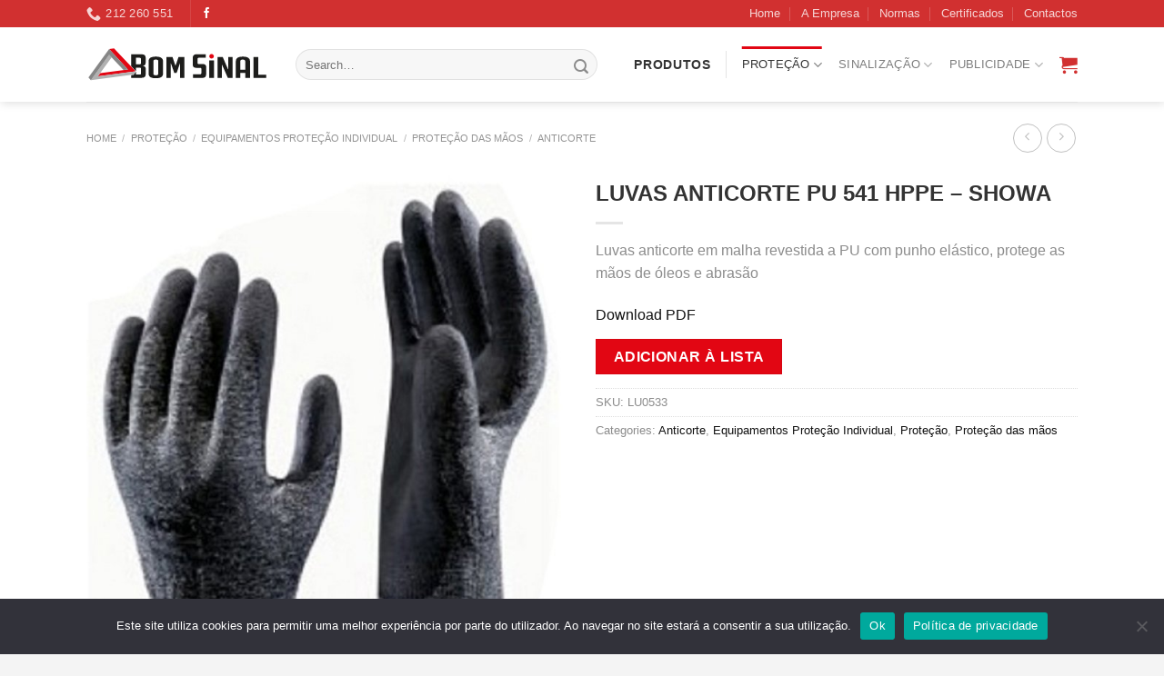

--- FILE ---
content_type: text/html; charset=UTF-8
request_url: https://www.bomsinal.pt/luvas-anticorte-pu-541-hppe-showa/
body_size: 23611
content:
<!DOCTYPE html> <!--[if IE 9 ]><html lang="pt-PT" class="ie9 loading-site no-js"> <![endif]--> <!--[if IE 8 ]><html lang="pt-PT" class="ie8 loading-site no-js"> <![endif]--> <!--[if (gte IE 9)|!(IE)]><!--><html lang="pt-PT" class="loading-site no-js"> <!--<![endif]--><head><meta charset="UTF-8" /><link rel="profile" href="http://gmpg.org/xfn/11" /><link rel="pingback" href="https://www.bomsinal.pt/xmlrpc.php" /> <script>(function(html){html.className = html.className.replace(/\bno-js\b/,'js')})(document.documentElement);</script> <meta name='robots' content='index, follow, max-image-preview:large, max-snippet:-1, max-video-preview:-1' /><meta name="viewport" content="width=device-width, initial-scale=1, maximum-scale=1" /><title>LUVAS ANTICORTE PU 541 HPPE - SHOWA - Encomende online na Bom Sinal</title><meta name="description" content="LUVAS ANTICORTE PU 541 HPPE - SHOWA - Luvas anticorte em malha revestida a PU com punho elástico, protege as mãos de óleos e abrasão Encomende online aos melhores preços" /><link rel="canonical" href="https://www.bomsinal.pt/luvas-anticorte-pu-541-hppe-showa/" /><meta property="og:locale" content="pt_PT" /><meta property="og:type" content="article" /><meta property="og:title" content="LUVAS ANTICORTE PU 541 HPPE - SHOWA - Encomende online na Bom Sinal" /><meta property="og:description" content="LUVAS ANTICORTE PU 541 HPPE - SHOWA - Luvas anticorte em malha revestida a PU com punho elástico, protege as mãos de óleos e abrasão Encomende online aos melhores preços" /><meta property="og:url" content="https://www.bomsinal.pt/luvas-anticorte-pu-541-hppe-showa/" /><meta property="og:site_name" content="Bom Sinal" /><meta property="article:modified_time" content="2023-06-12T15:15:41+00:00" /><meta property="og:image" content="https://www.bomsinal.pt/wp-content/uploads/2023/06/LU0533.jpg" /><meta property="og:image:width" content="658" /><meta property="og:image:height" content="800" /><meta property="og:image:type" content="image/jpeg" /><meta name="twitter:card" content="summary_large_image" /><meta name="twitter:label1" content="Tempo estimado de leitura" /><meta name="twitter:data1" content="1 minuto" /> <script type="application/ld+json" class="yoast-schema-graph">{"@context":"https://schema.org","@graph":[{"@type":"WebPage","@id":"https://www.bomsinal.pt/luvas-anticorte-pu-541-hppe-showa/","url":"https://www.bomsinal.pt/luvas-anticorte-pu-541-hppe-showa/","name":"LUVAS ANTICORTE PU 541 HPPE - SHOWA - Encomende online na Bom Sinal","isPartOf":{"@id":"https://www.bomsinal.pt/#website"},"primaryImageOfPage":{"@id":"https://www.bomsinal.pt/luvas-anticorte-pu-541-hppe-showa/#primaryimage"},"image":{"@id":"https://www.bomsinal.pt/luvas-anticorte-pu-541-hppe-showa/#primaryimage"},"thumbnailUrl":"https://www.bomsinal.pt/wp-content/uploads/2023/06/LU0533.jpg","datePublished":"2023-06-12T15:15:00+00:00","dateModified":"2023-06-12T15:15:41+00:00","description":"LUVAS ANTICORTE PU 541 HPPE - SHOWA - Luvas anticorte em malha revestida a PU com punho elástico, protege as mãos de óleos e abrasão Encomende online aos melhores preços","breadcrumb":{"@id":"https://www.bomsinal.pt/luvas-anticorte-pu-541-hppe-showa/#breadcrumb"},"inLanguage":"pt-PT","potentialAction":[{"@type":"ReadAction","target":["https://www.bomsinal.pt/luvas-anticorte-pu-541-hppe-showa/"]}]},{"@type":"ImageObject","inLanguage":"pt-PT","@id":"https://www.bomsinal.pt/luvas-anticorte-pu-541-hppe-showa/#primaryimage","url":"https://www.bomsinal.pt/wp-content/uploads/2023/06/LU0533.jpg","contentUrl":"https://www.bomsinal.pt/wp-content/uploads/2023/06/LU0533.jpg","width":658,"height":800},{"@type":"BreadcrumbList","@id":"https://www.bomsinal.pt/luvas-anticorte-pu-541-hppe-showa/#breadcrumb","itemListElement":[{"@type":"ListItem","position":1,"name":"Início","item":"https://www.bomsinal.pt/"},{"@type":"ListItem","position":2,"name":"Loja","item":"https://www.bomsinal.pt/?page_id=19"},{"@type":"ListItem","position":3,"name":"LUVAS ANTICORTE PU 541 HPPE &#8211; SHOWA"}]},{"@type":"WebSite","@id":"https://www.bomsinal.pt/#website","url":"https://www.bomsinal.pt/","name":"Bom Sinal","description":"Bom Sinal - Empresa especialista em equipamentos e vestuário de proteção, socorro e resgate","publisher":{"@id":"https://www.bomsinal.pt/#organization"},"potentialAction":[{"@type":"SearchAction","target":{"@type":"EntryPoint","urlTemplate":"https://www.bomsinal.pt/?s={search_term_string}"},"query-input":"required name=search_term_string"}],"inLanguage":"pt-PT"},{"@type":"Organization","@id":"https://www.bomsinal.pt/#organization","name":"Bom Sinal, Lda","url":"https://www.bomsinal.pt/","logo":{"@type":"ImageObject","inLanguage":"pt-PT","@id":"https://www.bomsinal.pt/#/schema/logo/image/","url":"https://www.bomsinal.pt/wp-content/uploads/2021/06/bom-sinal-logo.svg","contentUrl":"https://www.bomsinal.pt/wp-content/uploads/2021/06/bom-sinal-logo.svg","width":450,"height":100,"caption":"Bom Sinal, Lda"},"image":{"@id":"https://www.bomsinal.pt/#/schema/logo/image/"}}]}</script> <link rel="alternate" type="application/rss+xml" title="Bom Sinal &raquo; Feed" href="https://www.bomsinal.pt/feed/" /><link rel="alternate" type="application/rss+xml" title="Bom Sinal &raquo; Feed de comentários" href="https://www.bomsinal.pt/comments/feed/" /><link rel="alternate" type="application/rss+xml" title="Feed de comentários de Bom Sinal &raquo; LUVAS ANTICORTE PU 541 HPPE &#8211; SHOWA" href="https://www.bomsinal.pt/luvas-anticorte-pu-541-hppe-showa/feed/" /><link rel="alternate" title="oEmbed (JSON)" type="application/json+oembed" href="https://www.bomsinal.pt/wp-json/oembed/1.0/embed?url=https%3A%2F%2Fwww.bomsinal.pt%2Fluvas-anticorte-pu-541-hppe-showa%2F" /><link rel="alternate" title="oEmbed (XML)" type="text/xml+oembed" href="https://www.bomsinal.pt/wp-json/oembed/1.0/embed?url=https%3A%2F%2Fwww.bomsinal.pt%2Fluvas-anticorte-pu-541-hppe-showa%2F&#038;format=xml" /><style id='wp-img-auto-sizes-contain-inline-css' type='text/css'>img:is([sizes=auto i],[sizes^="auto," i]){contain-intrinsic-size:3000px 1500px}
/*# sourceURL=wp-img-auto-sizes-contain-inline-css */</style><style id='wp-block-library-inline-css' type='text/css'>:root{--wp-block-synced-color:#7a00df;--wp-block-synced-color--rgb:122,0,223;--wp-bound-block-color:var(--wp-block-synced-color);--wp-editor-canvas-background:#ddd;--wp-admin-theme-color:#007cba;--wp-admin-theme-color--rgb:0,124,186;--wp-admin-theme-color-darker-10:#006ba1;--wp-admin-theme-color-darker-10--rgb:0,107,160.5;--wp-admin-theme-color-darker-20:#005a87;--wp-admin-theme-color-darker-20--rgb:0,90,135;--wp-admin-border-width-focus:2px}@media (min-resolution:192dpi){:root{--wp-admin-border-width-focus:1.5px}}.wp-element-button{cursor:pointer}:root .has-very-light-gray-background-color{background-color:#eee}:root .has-very-dark-gray-background-color{background-color:#313131}:root .has-very-light-gray-color{color:#eee}:root .has-very-dark-gray-color{color:#313131}:root .has-vivid-green-cyan-to-vivid-cyan-blue-gradient-background{background:linear-gradient(135deg,#00d084,#0693e3)}:root .has-purple-crush-gradient-background{background:linear-gradient(135deg,#34e2e4,#4721fb 50%,#ab1dfe)}:root .has-hazy-dawn-gradient-background{background:linear-gradient(135deg,#faaca8,#dad0ec)}:root .has-subdued-olive-gradient-background{background:linear-gradient(135deg,#fafae1,#67a671)}:root .has-atomic-cream-gradient-background{background:linear-gradient(135deg,#fdd79a,#004a59)}:root .has-nightshade-gradient-background{background:linear-gradient(135deg,#330968,#31cdcf)}:root .has-midnight-gradient-background{background:linear-gradient(135deg,#020381,#2874fc)}:root{--wp--preset--font-size--normal:16px;--wp--preset--font-size--huge:42px}.has-regular-font-size{font-size:1em}.has-larger-font-size{font-size:2.625em}.has-normal-font-size{font-size:var(--wp--preset--font-size--normal)}.has-huge-font-size{font-size:var(--wp--preset--font-size--huge)}.has-text-align-center{text-align:center}.has-text-align-left{text-align:left}.has-text-align-right{text-align:right}.has-fit-text{white-space:nowrap!important}#end-resizable-editor-section{display:none}.aligncenter{clear:both}.items-justified-left{justify-content:flex-start}.items-justified-center{justify-content:center}.items-justified-right{justify-content:flex-end}.items-justified-space-between{justify-content:space-between}.screen-reader-text{border:0;clip-path:inset(50%);height:1px;margin:-1px;overflow:hidden;padding:0;position:absolute;width:1px;word-wrap:normal!important}.screen-reader-text:focus{background-color:#ddd;clip-path:none;color:#444;display:block;font-size:1em;height:auto;left:5px;line-height:normal;padding:15px 23px 14px;text-decoration:none;top:5px;width:auto;z-index:100000}html :where(.has-border-color){border-style:solid}html :where([style*=border-top-color]){border-top-style:solid}html :where([style*=border-right-color]){border-right-style:solid}html :where([style*=border-bottom-color]){border-bottom-style:solid}html :where([style*=border-left-color]){border-left-style:solid}html :where([style*=border-width]){border-style:solid}html :where([style*=border-top-width]){border-top-style:solid}html :where([style*=border-right-width]){border-right-style:solid}html :where([style*=border-bottom-width]){border-bottom-style:solid}html :where([style*=border-left-width]){border-left-style:solid}html :where(img[class*=wp-image-]){height:auto;max-width:100%}:where(figure){margin:0 0 1em}html :where(.is-position-sticky){--wp-admin--admin-bar--position-offset:var(--wp-admin--admin-bar--height,0px)}@media screen and (max-width:600px){html :where(.is-position-sticky){--wp-admin--admin-bar--position-offset:0px}}

/*# sourceURL=wp-block-library-inline-css */</style><style id='global-styles-inline-css' type='text/css'>:root{--wp--preset--aspect-ratio--square: 1;--wp--preset--aspect-ratio--4-3: 4/3;--wp--preset--aspect-ratio--3-4: 3/4;--wp--preset--aspect-ratio--3-2: 3/2;--wp--preset--aspect-ratio--2-3: 2/3;--wp--preset--aspect-ratio--16-9: 16/9;--wp--preset--aspect-ratio--9-16: 9/16;--wp--preset--color--black: #000000;--wp--preset--color--cyan-bluish-gray: #abb8c3;--wp--preset--color--white: #ffffff;--wp--preset--color--pale-pink: #f78da7;--wp--preset--color--vivid-red: #cf2e2e;--wp--preset--color--luminous-vivid-orange: #ff6900;--wp--preset--color--luminous-vivid-amber: #fcb900;--wp--preset--color--light-green-cyan: #7bdcb5;--wp--preset--color--vivid-green-cyan: #00d084;--wp--preset--color--pale-cyan-blue: #8ed1fc;--wp--preset--color--vivid-cyan-blue: #0693e3;--wp--preset--color--vivid-purple: #9b51e0;--wp--preset--gradient--vivid-cyan-blue-to-vivid-purple: linear-gradient(135deg,rgb(6,147,227) 0%,rgb(155,81,224) 100%);--wp--preset--gradient--light-green-cyan-to-vivid-green-cyan: linear-gradient(135deg,rgb(122,220,180) 0%,rgb(0,208,130) 100%);--wp--preset--gradient--luminous-vivid-amber-to-luminous-vivid-orange: linear-gradient(135deg,rgb(252,185,0) 0%,rgb(255,105,0) 100%);--wp--preset--gradient--luminous-vivid-orange-to-vivid-red: linear-gradient(135deg,rgb(255,105,0) 0%,rgb(207,46,46) 100%);--wp--preset--gradient--very-light-gray-to-cyan-bluish-gray: linear-gradient(135deg,rgb(238,238,238) 0%,rgb(169,184,195) 100%);--wp--preset--gradient--cool-to-warm-spectrum: linear-gradient(135deg,rgb(74,234,220) 0%,rgb(151,120,209) 20%,rgb(207,42,186) 40%,rgb(238,44,130) 60%,rgb(251,105,98) 80%,rgb(254,248,76) 100%);--wp--preset--gradient--blush-light-purple: linear-gradient(135deg,rgb(255,206,236) 0%,rgb(152,150,240) 100%);--wp--preset--gradient--blush-bordeaux: linear-gradient(135deg,rgb(254,205,165) 0%,rgb(254,45,45) 50%,rgb(107,0,62) 100%);--wp--preset--gradient--luminous-dusk: linear-gradient(135deg,rgb(255,203,112) 0%,rgb(199,81,192) 50%,rgb(65,88,208) 100%);--wp--preset--gradient--pale-ocean: linear-gradient(135deg,rgb(255,245,203) 0%,rgb(182,227,212) 50%,rgb(51,167,181) 100%);--wp--preset--gradient--electric-grass: linear-gradient(135deg,rgb(202,248,128) 0%,rgb(113,206,126) 100%);--wp--preset--gradient--midnight: linear-gradient(135deg,rgb(2,3,129) 0%,rgb(40,116,252) 100%);--wp--preset--font-size--small: 13px;--wp--preset--font-size--medium: 20px;--wp--preset--font-size--large: 36px;--wp--preset--font-size--x-large: 42px;--wp--preset--spacing--20: 0.44rem;--wp--preset--spacing--30: 0.67rem;--wp--preset--spacing--40: 1rem;--wp--preset--spacing--50: 1.5rem;--wp--preset--spacing--60: 2.25rem;--wp--preset--spacing--70: 3.38rem;--wp--preset--spacing--80: 5.06rem;--wp--preset--shadow--natural: 6px 6px 9px rgba(0, 0, 0, 0.2);--wp--preset--shadow--deep: 12px 12px 50px rgba(0, 0, 0, 0.4);--wp--preset--shadow--sharp: 6px 6px 0px rgba(0, 0, 0, 0.2);--wp--preset--shadow--outlined: 6px 6px 0px -3px rgb(255, 255, 255), 6px 6px rgb(0, 0, 0);--wp--preset--shadow--crisp: 6px 6px 0px rgb(0, 0, 0);}:where(.is-layout-flex){gap: 0.5em;}:where(.is-layout-grid){gap: 0.5em;}body .is-layout-flex{display: flex;}.is-layout-flex{flex-wrap: wrap;align-items: center;}.is-layout-flex > :is(*, div){margin: 0;}body .is-layout-grid{display: grid;}.is-layout-grid > :is(*, div){margin: 0;}:where(.wp-block-columns.is-layout-flex){gap: 2em;}:where(.wp-block-columns.is-layout-grid){gap: 2em;}:where(.wp-block-post-template.is-layout-flex){gap: 1.25em;}:where(.wp-block-post-template.is-layout-grid){gap: 1.25em;}.has-black-color{color: var(--wp--preset--color--black) !important;}.has-cyan-bluish-gray-color{color: var(--wp--preset--color--cyan-bluish-gray) !important;}.has-white-color{color: var(--wp--preset--color--white) !important;}.has-pale-pink-color{color: var(--wp--preset--color--pale-pink) !important;}.has-vivid-red-color{color: var(--wp--preset--color--vivid-red) !important;}.has-luminous-vivid-orange-color{color: var(--wp--preset--color--luminous-vivid-orange) !important;}.has-luminous-vivid-amber-color{color: var(--wp--preset--color--luminous-vivid-amber) !important;}.has-light-green-cyan-color{color: var(--wp--preset--color--light-green-cyan) !important;}.has-vivid-green-cyan-color{color: var(--wp--preset--color--vivid-green-cyan) !important;}.has-pale-cyan-blue-color{color: var(--wp--preset--color--pale-cyan-blue) !important;}.has-vivid-cyan-blue-color{color: var(--wp--preset--color--vivid-cyan-blue) !important;}.has-vivid-purple-color{color: var(--wp--preset--color--vivid-purple) !important;}.has-black-background-color{background-color: var(--wp--preset--color--black) !important;}.has-cyan-bluish-gray-background-color{background-color: var(--wp--preset--color--cyan-bluish-gray) !important;}.has-white-background-color{background-color: var(--wp--preset--color--white) !important;}.has-pale-pink-background-color{background-color: var(--wp--preset--color--pale-pink) !important;}.has-vivid-red-background-color{background-color: var(--wp--preset--color--vivid-red) !important;}.has-luminous-vivid-orange-background-color{background-color: var(--wp--preset--color--luminous-vivid-orange) !important;}.has-luminous-vivid-amber-background-color{background-color: var(--wp--preset--color--luminous-vivid-amber) !important;}.has-light-green-cyan-background-color{background-color: var(--wp--preset--color--light-green-cyan) !important;}.has-vivid-green-cyan-background-color{background-color: var(--wp--preset--color--vivid-green-cyan) !important;}.has-pale-cyan-blue-background-color{background-color: var(--wp--preset--color--pale-cyan-blue) !important;}.has-vivid-cyan-blue-background-color{background-color: var(--wp--preset--color--vivid-cyan-blue) !important;}.has-vivid-purple-background-color{background-color: var(--wp--preset--color--vivid-purple) !important;}.has-black-border-color{border-color: var(--wp--preset--color--black) !important;}.has-cyan-bluish-gray-border-color{border-color: var(--wp--preset--color--cyan-bluish-gray) !important;}.has-white-border-color{border-color: var(--wp--preset--color--white) !important;}.has-pale-pink-border-color{border-color: var(--wp--preset--color--pale-pink) !important;}.has-vivid-red-border-color{border-color: var(--wp--preset--color--vivid-red) !important;}.has-luminous-vivid-orange-border-color{border-color: var(--wp--preset--color--luminous-vivid-orange) !important;}.has-luminous-vivid-amber-border-color{border-color: var(--wp--preset--color--luminous-vivid-amber) !important;}.has-light-green-cyan-border-color{border-color: var(--wp--preset--color--light-green-cyan) !important;}.has-vivid-green-cyan-border-color{border-color: var(--wp--preset--color--vivid-green-cyan) !important;}.has-pale-cyan-blue-border-color{border-color: var(--wp--preset--color--pale-cyan-blue) !important;}.has-vivid-cyan-blue-border-color{border-color: var(--wp--preset--color--vivid-cyan-blue) !important;}.has-vivid-purple-border-color{border-color: var(--wp--preset--color--vivid-purple) !important;}.has-vivid-cyan-blue-to-vivid-purple-gradient-background{background: var(--wp--preset--gradient--vivid-cyan-blue-to-vivid-purple) !important;}.has-light-green-cyan-to-vivid-green-cyan-gradient-background{background: var(--wp--preset--gradient--light-green-cyan-to-vivid-green-cyan) !important;}.has-luminous-vivid-amber-to-luminous-vivid-orange-gradient-background{background: var(--wp--preset--gradient--luminous-vivid-amber-to-luminous-vivid-orange) !important;}.has-luminous-vivid-orange-to-vivid-red-gradient-background{background: var(--wp--preset--gradient--luminous-vivid-orange-to-vivid-red) !important;}.has-very-light-gray-to-cyan-bluish-gray-gradient-background{background: var(--wp--preset--gradient--very-light-gray-to-cyan-bluish-gray) !important;}.has-cool-to-warm-spectrum-gradient-background{background: var(--wp--preset--gradient--cool-to-warm-spectrum) !important;}.has-blush-light-purple-gradient-background{background: var(--wp--preset--gradient--blush-light-purple) !important;}.has-blush-bordeaux-gradient-background{background: var(--wp--preset--gradient--blush-bordeaux) !important;}.has-luminous-dusk-gradient-background{background: var(--wp--preset--gradient--luminous-dusk) !important;}.has-pale-ocean-gradient-background{background: var(--wp--preset--gradient--pale-ocean) !important;}.has-electric-grass-gradient-background{background: var(--wp--preset--gradient--electric-grass) !important;}.has-midnight-gradient-background{background: var(--wp--preset--gradient--midnight) !important;}.has-small-font-size{font-size: var(--wp--preset--font-size--small) !important;}.has-medium-font-size{font-size: var(--wp--preset--font-size--medium) !important;}.has-large-font-size{font-size: var(--wp--preset--font-size--large) !important;}.has-x-large-font-size{font-size: var(--wp--preset--font-size--x-large) !important;}
/*# sourceURL=global-styles-inline-css */</style><style id='classic-theme-styles-inline-css' type='text/css'>/*! This file is auto-generated */
.wp-block-button__link{color:#fff;background-color:#32373c;border-radius:9999px;box-shadow:none;text-decoration:none;padding:calc(.667em + 2px) calc(1.333em + 2px);font-size:1.125em}.wp-block-file__button{background:#32373c;color:#fff;text-decoration:none}
/*# sourceURL=/wp-includes/css/classic-themes.min.css */</style><link rel='stylesheet' id='contact-form-7-css' href='https://www.bomsinal.pt/wp-content/cache/autoptimize/autoptimize_single_3fd2afa98866679439097f4ab102fe0a.php' type='text/css' media='all' /><link rel='stylesheet' id='cookie-notice-front-css' href='https://www.bomsinal.pt/wp-content/plugins/cookie-notice/css/front.min.css' type='text/css' media='all' /><link rel='stylesheet' id='somdn-style-css' href='https://www.bomsinal.pt/wp-content/cache/autoptimize/autoptimize_single_30c0906a94848ee0ec5b58d2485e87bb.php' type='text/css' media='all' /><link rel='stylesheet' id='photoswipe-css' href='https://www.bomsinal.pt/wp-content/plugins/woocommerce/assets/css/photoswipe/photoswipe.min.css' type='text/css' media='all' /><link rel='stylesheet' id='photoswipe-default-skin-css' href='https://www.bomsinal.pt/wp-content/plugins/woocommerce/assets/css/photoswipe/default-skin/default-skin.min.css' type='text/css' media='all' /><style id='woocommerce-inline-inline-css' type='text/css'>.woocommerce form .form-row .required { visibility: visible; }
/*# sourceURL=woocommerce-inline-inline-css */</style><link rel='stylesheet' id='yith_ywraq_frontend-css' href='https://www.bomsinal.pt/wp-content/cache/autoptimize/autoptimize_single_ac982d984bec90b3ce7b4260fcec8de2.php' type='text/css' media='all' /><style id='yith_ywraq_frontend-inline-css' type='text/css'>.cart button.single_add_to_cart_button{
	                 display:none!important;
	                }
/*# sourceURL=yith_ywraq_frontend-inline-css */</style><link rel='stylesheet' id='flatsome-icons-css' href='https://www.bomsinal.pt/wp-content/cache/autoptimize/autoptimize_single_8a1c4f5626a521ebb41f5d989f6e2c7f.php' type='text/css' media='all' /><link rel='stylesheet' id='flatsome-main-css' href='https://www.bomsinal.pt/wp-content/cache/autoptimize/autoptimize_single_3e685ced296ba85cd2765ea1167c94ab.php' type='text/css' media='all' /><link rel='stylesheet' id='flatsome-shop-css' href='https://www.bomsinal.pt/wp-content/cache/autoptimize/autoptimize_single_a94d0f7c1704d0419d7aae4ab5879fe7.php' type='text/css' media='all' /><link rel='stylesheet' id='flatsome-style-css' href='https://www.bomsinal.pt/wp-content/themes/flatsome-child/style.css' type='text/css' media='all' /> <script type="text/javascript" src="https://www.bomsinal.pt/wp-includes/js/jquery/jquery.min.js" id="jquery-core-js"></script> <script type="text/javascript" src="https://www.bomsinal.pt/wp-includes/js/jquery/jquery-migrate.min.js" id="jquery-migrate-js"></script> <link rel="https://api.w.org/" href="https://www.bomsinal.pt/wp-json/" /><link rel="alternate" title="JSON" type="application/json" href="https://www.bomsinal.pt/wp-json/wp/v2/product/868" /><link rel="EditURI" type="application/rsd+xml" title="RSD" href="https://www.bomsinal.pt/xmlrpc.php?rsd" /><meta name="generator" content="WordPress 6.9" /><meta name="generator" content="WooCommerce 6.3.1" /><link rel='shortlink' href='https://www.bomsinal.pt/?p=868' />  <script async src="https://www.googletagmanager.com/gtag/js?id=UA-208901725-1"></script> <script>window.dataLayer = window.dataLayer || []; function gtag(){dataLayer.push(arguments);} gtag('js', new Date());
		gtag('config','UA-208901725-1');</script> <script>document.addEventListener( "wpcf7mailsent", function( event ) {
		    
	 gtag('event', 'contacto', {'event_category': 'formulario', 'event_action' : 'wpcf7submit', 'event_label': 'pedido de contacto'});}, false );</script> <style>.bg{opacity: 0; transition: opacity 1s; -webkit-transition: opacity 1s;} .bg-loaded{opacity: 1;}</style><!--[if IE]><link rel="stylesheet" type="text/css" href="https://www.bomsinal.pt/wp-content/themes/flatsome/assets/css/ie-fallback.css"><script src="//cdnjs.cloudflare.com/ajax/libs/html5shiv/3.6.1/html5shiv.js"></script><script>var head = document.getElementsByTagName('head')[0],style = document.createElement('style');style.type = 'text/css';style.styleSheet.cssText = ':before,:after{content:none !important';head.appendChild(style);setTimeout(function(){head.removeChild(style);}, 0);</script><script src="https://www.bomsinal.pt/wp-content/themes/flatsome/assets/libs/ie-flexibility.js"></script><![endif]--> <script async src="https://www.googletagmanager.com/gtag/js?id=G-HQQJCX6RBQ"></script> <script>window.dataLayer = window.dataLayer || [];
  function gtag(){dataLayer.push(arguments);}
  gtag('js', new Date());

  gtag('config', 'G-HQQJCX6RBQ');</script> <noscript><style>.woocommerce-product-gallery{ opacity: 1 !important; }</style></noscript><link rel="icon" href="https://www.bomsinal.pt/wp-content/uploads/2021/06/fav-icon-bom-sinal.svg" sizes="32x32" /><link rel="icon" href="https://www.bomsinal.pt/wp-content/uploads/2021/06/fav-icon-bom-sinal.svg" sizes="192x192" /><link rel="apple-touch-icon" href="https://www.bomsinal.pt/wp-content/uploads/2021/06/fav-icon-bom-sinal.svg" /><meta name="msapplication-TileImage" content="https://www.bomsinal.pt/wp-content/uploads/2021/06/fav-icon-bom-sinal.svg" /><style id="custom-css" type="text/css">:root {--primary-color: #e20613;}.full-width .ubermenu-nav, .container, .row{max-width: 1120px}.row.row-collapse{max-width: 1090px}.row.row-small{max-width: 1112.5px}.row.row-large{max-width: 1150px}.header-main{height: 82px}#logo img{max-height: 82px}#logo{width:200px;}.header-bottom{min-height: 40px}.header-top{min-height: 30px}.has-transparent + .page-title:first-of-type,.has-transparent + #main > .page-title,.has-transparent + #main > div > .page-title,.has-transparent + #main .page-header-wrapper:first-of-type .page-title{padding-top: 162px;}.header.show-on-scroll,.stuck .header-main{height:70px!important}.stuck #logo img{max-height: 70px!important}.search-form{ width: 90%;}.header-bg-color, .header-wrapper {background-color: #ffffff}.header-bottom {background-color: #fcfcfc}.header-bottom-nav > li > a{line-height: 28px }@media (max-width: 549px) {.header-main{height: 70px}#logo img{max-height: 70px}}.header-top{background-color:#d13030!important;}/* Color */.accordion-title.active, .has-icon-bg .icon .icon-inner,.logo a, .primary.is-underline, .primary.is-link, .badge-outline .badge-inner, .nav-outline > li.active> a,.nav-outline >li.active > a, .cart-icon strong,[data-color='primary'], .is-outline.primary{color: #e20613;}/* Color !important */[data-text-color="primary"]{color: #e20613!important;}/* Background Color */[data-text-bg="primary"]{background-color: #e20613;}/* Background */.scroll-to-bullets a,.featured-title, .label-new.menu-item > a:after, .nav-pagination > li > .current,.nav-pagination > li > span:hover,.nav-pagination > li > a:hover,.has-hover:hover .badge-outline .badge-inner,button[type="submit"], .button.wc-forward:not(.checkout):not(.checkout-button), .button.submit-button, .button.primary:not(.is-outline),.featured-table .title,.is-outline:hover, .has-icon:hover .icon-label,.nav-dropdown-bold .nav-column li > a:hover, .nav-dropdown.nav-dropdown-bold > li > a:hover, .nav-dropdown-bold.dark .nav-column li > a:hover, .nav-dropdown.nav-dropdown-bold.dark > li > a:hover, .is-outline:hover, .tagcloud a:hover,.grid-tools a, input[type='submit']:not(.is-form), .box-badge:hover .box-text, input.button.alt,.nav-box > li > a:hover,.nav-box > li.active > a,.nav-pills > li.active > a ,.current-dropdown .cart-icon strong, .cart-icon:hover strong, .nav-line-bottom > li > a:before, .nav-line-grow > li > a:before, .nav-line > li > a:before,.banner, .header-top, .slider-nav-circle .flickity-prev-next-button:hover svg, .slider-nav-circle .flickity-prev-next-button:hover .arrow, .primary.is-outline:hover, .button.primary:not(.is-outline), input[type='submit'].primary, input[type='submit'].primary, input[type='reset'].button, input[type='button'].primary, .badge-inner{background-color: #e20613;}/* Border */.nav-vertical.nav-tabs > li.active > a,.scroll-to-bullets a.active,.nav-pagination > li > .current,.nav-pagination > li > span:hover,.nav-pagination > li > a:hover,.has-hover:hover .badge-outline .badge-inner,.accordion-title.active,.featured-table,.is-outline:hover, .tagcloud a:hover,blockquote, .has-border, .cart-icon strong:after,.cart-icon strong,.blockUI:before, .processing:before,.loading-spin, .slider-nav-circle .flickity-prev-next-button:hover svg, .slider-nav-circle .flickity-prev-next-button:hover .arrow, .primary.is-outline:hover{border-color: #e20613}.nav-tabs > li.active > a{border-top-color: #e20613}.widget_shopping_cart_content .blockUI.blockOverlay:before { border-left-color: #e20613 }.woocommerce-checkout-review-order .blockUI.blockOverlay:before { border-left-color: #e20613 }/* Fill */.slider .flickity-prev-next-button:hover svg,.slider .flickity-prev-next-button:hover .arrow{fill: #e20613;}body{font-family:"Montserrat", sans-serif}body{font-weight: 0}body{color: #8c8c8c}.nav > li > a {font-family:"Montserrat", sans-serif;}.mobile-sidebar-levels-2 .nav > li > ul > li > a {font-family:"Montserrat", sans-serif;}.nav > li > a {font-weight: 500;}.mobile-sidebar-levels-2 .nav > li > ul > li > a {font-weight: 500;}h1,h2,h3,h4,h5,h6,.heading-font, .off-canvas-center .nav-sidebar.nav-vertical > li > a{font-family: "Montserrat", sans-serif;}h1,h2,h3,h4,h5,h6,.heading-font,.banner h1,.banner h2{font-weight: 700;}h1,h2,h3,h4,h5,h6,.heading-font{color: #333333;}.alt-font{font-family: "Montserrat", sans-serif;}.alt-font{font-weight: 0!important;}a{color: #111111;}a:hover{color: #d13030;}.tagcloud a:hover{border-color: #d13030;background-color: #d13030;}.products.has-equal-box-heights .box-image {padding-top: 99%;}@media screen and (min-width: 550px){.products .box-vertical .box-image{min-width: 300px!important;width: 300px!important;}}.footer-1{background-color: #f9f9f9}.absolute-footer, html{background-color: #f4f4f4}.page-title-small + main .product-container > .row{padding-top:0;}/* Custom CSS */a.header-cart-link {color: #d13030!important ;}.label-new.menu-item > a:after{content:"Novo";}.label-hot.menu-item > a:after{content:"Quente";}.label-sale.menu-item > a:after{content:"Promoção";}.label-popular.menu-item > a:after{content:"Popular";}</style><style type="text/css" id="wp-custom-css">h1 {
    font-size: 2.3em !important;
}
.product_title{
	font-size:1.5em !important;
}
h3{
	font-weight: 400;
	font-size:1em;
}

.ws-h1{
	font-size: 2em !important;
  line-height: 1.3 !important;
	font-weight: 700;
	color:#333333;
}

.ws-h2{
	font-size: 1.6em !important;
  line-height: 1 !important;
	font-weight: 700;
	color:#333333;
}

.ws-p-slider{
	font-size: 2.8em;
  line-height: 1.05;
	font-weight: 800;
	margin-bottom: .7em;
	color:#333333;
}
.ws-h3{
	font-size: 1.4em !important;
  line-height: 1.3em !important;
	font-weight: 600;
	color:#333333;
}
.ws-h6{
	line-height: 1.05;
    letter-spacing: .05em;
    text-transform: uppercase;
	    font-size: 1em;
    font-weight: 600;
	color:#8c8c8c;
}

.nav-dropdown .menu-item-has-children>a, .nav-dropdown .title>a, .nav-dropdown .nav-dropdown-col>a {
    text-transform: uppercase;
    font-size: 0.75em;
    font-weight: 600;
    color: #505050;
}
.nav-dropdown>li>a{
		   text-transform: uppercase;
    font-size: 0.75em;
    font-weight: 600;
    color: #505050;
		
}
.nav-column>li>a{
		text-transform:capitalize;
		font-size:0.8em;
		padding:8px 20px;
}

.display-none.nav-dropdown-col>a{
		display:none;
}

.ws-menu-dropdown>a{
		text-transform:capitalize !important;
		font-size:0.8em !important;
		font-weight:300 !important;
    color: rgba(102,102,102,0.85)!important;

}

.ws-form-p{
	line-height:20px;
	font-size:0.9em;
}



/*------Product Page------*/
.page-title-inner ul, .page-title-inner select, .page-title-inner form, .page-title-inner button, .page-title-inner p {
    font-size: 13px;
}

.product-info .breadcrumbs {
    line-height: 1.5;
}

.button.is-outline, input[type='submit'].is-outline, input[type='reset'].is-outline, input[type='button'].is-outline {
    border: 1px solid currentColor;
}

button i, .button i {
    top: 0.5px;
}

.breadcrumbs {
    font-weight: 500;
}

.nav-pagination>li>span, .nav-pagination>li>a {
    line-height: 2.2em;
    border: 1px solid currentColor;
}

@media only screen and (max-width: 550px) {
  h1 {
    font-size: 1.9em!important;
  }
}

.wpcf7-form:before {
	display:none;
	visibility:hidden;
}

.somdn-download-wrap{
	margin-bottom:14px !important;
}</style></head><body class="wp-singular product-template-default single single-product postid-868 wp-theme-flatsome wp-child-theme-flatsome-child theme-flatsome cookies-not-set woocommerce woocommerce-page woocommerce-no-js header-shadow lightbox nav-dropdown-has-arrow catalog-mode no-prices"> <a class="skip-link screen-reader-text" href="#main">Skip to content</a><div id="wrapper"><header id="header" class="header has-sticky sticky-jump"><div class="header-wrapper"><div id="top-bar" class="header-top hide-for-sticky nav-dark hide-for-medium"><div class="flex-row container"><div class="flex-col hide-for-medium flex-left"><ul class="nav nav-left medium-nav-center nav-small  nav-divided"><li class="header-contact-wrapper"><ul id="header-contact" class="nav nav-divided nav-uppercase header-contact"><li class=""> <a href="tel:212 260 551" class="tooltip" title="212 260 551"> <i class="icon-phone" style="font-size:16px;"></i> <span>212 260 551</span> </a></li></ul></li><li class="header-divider"></li><li class="html header-social-icons ml-0"><div class="social-icons follow-icons" ><a href="https://www.facebook.com/Bom-Sinal-228559310630865/" target="_blank" data-label="Facebook"  rel="noopener noreferrer nofollow" class="icon plain facebook tooltip" title="Follow on Facebook"><i class="icon-facebook" ></i></a></div></li></ul></div><div class="flex-col hide-for-medium flex-center"><ul class="nav nav-center nav-small  nav-divided"></ul></div><div class="flex-col hide-for-medium flex-right"><ul class="nav top-bar-nav nav-right nav-small  nav-divided"><li id="menu-item-1536" class="menu-item menu-item-type-post_type menu-item-object-page menu-item-home menu-item-1536"><a href="https://www.bomsinal.pt/" class="nav-top-link">Home</a></li><li id="menu-item-1537" class="menu-item menu-item-type-post_type menu-item-object-page menu-item-1537"><a href="https://www.bomsinal.pt/a-empresa/" class="nav-top-link">A Empresa</a></li><li id="menu-item-1539" class="menu-item menu-item-type-post_type menu-item-object-page menu-item-1539"><a href="https://www.bomsinal.pt/normas/" class="nav-top-link">Normas</a></li><li id="menu-item-3546" class="menu-item menu-item-type-post_type menu-item-object-page menu-item-3546"><a href="https://www.bomsinal.pt/certificados/" class="nav-top-link">Certificados</a></li><li id="menu-item-1538" class="menu-item menu-item-type-post_type menu-item-object-page menu-item-1538"><a href="https://www.bomsinal.pt/contactos/" class="nav-top-link">Contactos</a></li></ul></div></div></div><div id="masthead" class="header-main "><div class="header-inner flex-row container logo-left medium-logo-center" role="navigation"><div id="logo" class="flex-col logo"> <a href="https://www.bomsinal.pt/" title="Bom Sinal - Bom Sinal &#8211; Empresa especialista em equipamentos e vestuário de proteção, socorro e resgate" rel="home"> <noscript><img width="200" height="82" src="https://www.bomsinal.pt/wp-content/uploads/2021/06/bom-sinal-logo.svg" class="header_logo header-logo" alt="Bom Sinal"/></noscript><img width="200" height="82" src='data:image/svg+xml,%3Csvg%20xmlns=%22http://www.w3.org/2000/svg%22%20viewBox=%220%200%20200%2082%22%3E%3C/svg%3E' data-src="https://www.bomsinal.pt/wp-content/uploads/2021/06/bom-sinal-logo.svg" class="lazyload header_logo header-logo" alt="Bom Sinal"/><noscript><img  width="200" height="82" src="https://www.bomsinal.pt/wp-content/uploads/2021/06/bom-sinal-logo.svg" class="header-logo-dark" alt="Bom Sinal"/></noscript><img  width="200" height="82" src='data:image/svg+xml,%3Csvg%20xmlns=%22http://www.w3.org/2000/svg%22%20viewBox=%220%200%20200%2082%22%3E%3C/svg%3E' data-src="https://www.bomsinal.pt/wp-content/uploads/2021/06/bom-sinal-logo.svg" class="lazyload header-logo-dark" alt="Bom Sinal"/></a></div><div class="flex-col show-for-medium flex-left"><ul class="mobile-nav nav nav-left "><li class="nav-icon has-icon"> <a href="#" data-open="#main-menu" data-pos="left" data-bg="main-menu-overlay" data-color="" class="is-small" aria-label="Menu" aria-controls="main-menu" aria-expanded="false"> <i class="icon-menu" ></i> </a></li></ul></div><div class="flex-col hide-for-medium flex-left
 flex-grow"><ul class="header-nav header-nav-main nav nav-left  nav-line-grow nav-spacing-medium nav-uppercase" ><li class="header-search-form search-form html relative has-icon"><div class="header-search-form-wrapper"><div class="searchform-wrapper ux-search-box relative form-flat is-normal"><form role="search" method="get" class="searchform" action="https://www.bomsinal.pt/"><div class="flex-row relative"><div class="flex-col flex-grow"> <label class="screen-reader-text" for="woocommerce-product-search-field-0">Search for:</label> <input type="search" id="woocommerce-product-search-field-0" class="search-field mb-0" placeholder="Search&hellip;" value="" name="s" /> <input type="hidden" name="post_type" value="product" /></div><div class="flex-col"> <button type="submit" value="Search" class="ux-search-submit submit-button secondary button icon mb-0"> <i class="icon-search" ></i> </button></div></div><div class="live-search-results text-left z-top"></div></form></div></div></li></ul></div><div class="flex-col hide-for-medium flex-right"><ul class="header-nav header-nav-main nav nav-right  nav-line-grow nav-spacing-medium nav-uppercase"><li class="html custom html_topbar_left"><strong class="uppercase" style="color:#333;">Produtos</strong></li><li class="header-divider"></li><li id="menu-item-1481" class="menu-item menu-item-type-taxonomy menu-item-object-product_cat current-product-ancestor current-menu-parent current-product-parent menu-item-has-children menu-item-1481 active has-dropdown"><a href="https://www.bomsinal.pt/protecao/" class="nav-top-link">Proteção<i class="icon-angle-down" ></i></a><ul class="sub-menu nav-dropdown nav-dropdown-default"><li id="menu-item-1480" class="ws-menu-titile menu-item menu-item-type-taxonomy menu-item-object-product_cat menu-item-has-children menu-item-1480 nav-dropdown-col"><a href="https://www.bomsinal.pt/ambiente-e-socorro/">Ambiente e Socorro</a><ul class="sub-menu nav-column nav-dropdown-default"><li id="menu-item-1482" class="ws-menu-subtitile menu-item menu-item-type-taxonomy menu-item-object-product_cat menu-item-1482"><a href="https://www.bomsinal.pt/derrames/">Derrames</a></li><li id="menu-item-1483" class="menu-item menu-item-type-taxonomy menu-item-object-product_cat current_page_parent menu-item-1483"><a href="https://www.bomsinal.pt/limpeza-e-desinfecao/">Limpeza e Desinfeção</a></li><li id="menu-item-1484" class="menu-item menu-item-type-taxonomy menu-item-object-product_cat menu-item-1484"><a href="https://www.bomsinal.pt/primeiros-socorros/">Primeiros Socorros</a></li><li id="menu-item-1485" class="menu-item menu-item-type-taxonomy menu-item-object-product_cat menu-item-1485"><a href="https://www.bomsinal.pt/resgate-mar/">Resgate Mar</a></li><li id="menu-item-1930" class="menu-item menu-item-type-taxonomy menu-item-object-product_cat menu-item-1930"><a href="https://www.bomsinal.pt/sacos/">Sacos</a></li></ul></li><li id="menu-item-1487" class="menu-item menu-item-type-taxonomy menu-item-object-product_cat menu-item-has-children menu-item-1487 nav-dropdown-col"><a href="https://www.bomsinal.pt/combate-incendios/">Combate Incêndios</a><ul class="sub-menu nav-column nav-dropdown-default"><li id="menu-item-1933" class="menu-item menu-item-type-taxonomy menu-item-object-product_cat menu-item-1933"><a href="https://www.bomsinal.pt/acessorios-combate-incendios/">Acessórios</a></li><li id="menu-item-1489" class="menu-item menu-item-type-taxonomy menu-item-object-product_cat menu-item-1489"><a href="https://www.bomsinal.pt/baldes/">Baldes</a></li><li id="menu-item-1490" class="menu-item menu-item-type-taxonomy menu-item-object-product_cat menu-item-1490"><a href="https://www.bomsinal.pt/caixas-e-carreteis/">Caixas e Carretéis</a></li><li id="menu-item-1491" class="menu-item menu-item-type-taxonomy menu-item-object-product_cat menu-item-1491"><a href="https://www.bomsinal.pt/extintores/">Extintores</a></li><li id="menu-item-1492" class="menu-item menu-item-type-taxonomy menu-item-object-product_cat menu-item-1492"><a href="https://www.bomsinal.pt/mantas/">Mantas</a></li></ul></li><li id="menu-item-1493" class="menu-item menu-item-type-taxonomy menu-item-object-product_cat menu-item-has-children menu-item-1493 nav-dropdown-col"><a href="https://www.bomsinal.pt/equipamentos-protecao-coletiva/">Equipamentos Proteção Coletiva</a><ul class="sub-menu nav-column nav-dropdown-default"><li id="menu-item-1494" class="menu-item menu-item-type-taxonomy menu-item-object-product_cat menu-item-1494"><a href="https://www.bomsinal.pt/duches-e-lava-olhos/">Duches e Lava olhos</a></li><li id="menu-item-1495" class="menu-item menu-item-type-taxonomy menu-item-object-product_cat menu-item-1495"><a href="https://www.bomsinal.pt/lanternas/">Lanternas</a></li><li id="menu-item-1496" class="menu-item menu-item-type-taxonomy menu-item-object-product_cat menu-item-1496"><a href="https://www.bomsinal.pt/redes-e-guarda-corpos/">Redes e Guarda Corpos</a></li><li id="menu-item-1497" class="menu-item menu-item-type-taxonomy menu-item-object-product_cat menu-item-1497"><a href="https://www.bomsinal.pt/tapetes/">Tapetes</a></li></ul></li><li id="menu-item-1498" class="menu-item menu-item-type-taxonomy menu-item-object-product_cat current-product-ancestor current-menu-parent current-product-parent menu-item-has-children menu-item-1498 active nav-dropdown-col"><a href="https://www.bomsinal.pt/equipamentos-protecao-individual/">Equipamentos Proteção Individual</a><ul class="sub-menu nav-column nav-dropdown-default"><li id="menu-item-1499" class="menu-item menu-item-type-taxonomy menu-item-object-product_cat menu-item-1499"><a href="https://www.bomsinal.pt/vestuario/">Vestuário</a></li><li id="menu-item-1500" class="menu-item menu-item-type-taxonomy menu-item-object-product_cat menu-item-1500"><a href="https://www.bomsinal.pt/antiqueda/">Antiqueda</a></li><li id="menu-item-1501" class="menu-item menu-item-type-taxonomy menu-item-object-product_cat menu-item-1501"><a href="https://www.bomsinal.pt/protecao-auditiva/">Proteção Auditiva</a></li><li id="menu-item-1502" class="menu-item menu-item-type-taxonomy menu-item-object-product_cat menu-item-1502"><a href="https://www.bomsinal.pt/calcado/">Calçado</a></li><li id="menu-item-1503" class="menu-item menu-item-type-taxonomy menu-item-object-product_cat menu-item-1503"><a href="https://www.bomsinal.pt/descartaveis/">Descartáveis</a></li><li id="menu-item-1504" class="menu-item menu-item-type-taxonomy menu-item-object-product_cat current-product-ancestor current-menu-parent current-product-parent menu-item-1504 active"><a href="https://www.bomsinal.pt/protecao-das-maos/">Proteção das mãos</a></li><li id="menu-item-1505" class="menu-item menu-item-type-taxonomy menu-item-object-product_cat menu-item-1505"><a href="https://www.bomsinal.pt/protecao-cabeca/">Proteção Cabeça</a></li><li id="menu-item-1506" class="menu-item menu-item-type-taxonomy menu-item-object-product_cat menu-item-1506"><a href="https://www.bomsinal.pt/protecao-facial/">Proteção Facial</a></li><li id="menu-item-1507" class="menu-item menu-item-type-taxonomy menu-item-object-product_cat menu-item-1507"><a href="https://www.bomsinal.pt/protecao-respiratoria/">Proteção Respiratória</a></li></ul></li></ul></li><li id="menu-item-1508" class="menu-item menu-item-type-taxonomy menu-item-object-product_cat menu-item-has-children menu-item-1508 has-dropdown"><a href="https://www.bomsinal.pt/sinalizacao/" class="nav-top-link">Sinalização<i class="icon-angle-down" ></i></a><ul class="sub-menu nav-dropdown nav-dropdown-default"><li id="menu-item-1509" class="menu-item menu-item-type-taxonomy menu-item-object-product_cat menu-item-has-children menu-item-1509 nav-dropdown-col"><a href="https://www.bomsinal.pt/dispositivos-complementares/">Dispositivos Complementares</a><ul class="sub-menu nav-column nav-dropdown-default"><li id="menu-item-1510" class="menu-item menu-item-type-taxonomy menu-item-object-product_cat menu-item-1510"><a href="https://www.bomsinal.pt/balizas-e-barreiras/">Balizas e Barreiras</a></li><li id="menu-item-1511" class="menu-item menu-item-type-taxonomy menu-item-object-product_cat menu-item-1511"><a href="https://www.bomsinal.pt/bandas-redutores/">Bandas Redutores</a></li><li id="menu-item-1512" class="menu-item menu-item-type-taxonomy menu-item-object-product_cat menu-item-1512"><a href="https://www.bomsinal.pt/raquetes/">Raquetes</a></li><li id="menu-item-1513" class="menu-item menu-item-type-taxonomy menu-item-object-product_cat menu-item-1513"><a href="https://www.bomsinal.pt/cones/">Cones</a></li><li id="menu-item-1514" class="menu-item menu-item-type-taxonomy menu-item-object-product_cat menu-item-1514"><a href="https://www.bomsinal.pt/luminosa/">Luminosa</a></li><li id="menu-item-1515" class="menu-item menu-item-type-taxonomy menu-item-object-product_cat menu-item-1515"><a href="https://www.bomsinal.pt/espelhos/">Espelhos</a></li><li id="menu-item-1516" class="menu-item menu-item-type-taxonomy menu-item-object-product_cat menu-item-1516"><a href="https://www.bomsinal.pt/correntes/">Correntes</a></li><li id="menu-item-1517" class="menu-item menu-item-type-taxonomy menu-item-object-product_cat menu-item-1517"><a href="https://www.bomsinal.pt/fitas/">Fitas</a></li><li id="menu-item-1518" class="menu-item menu-item-type-taxonomy menu-item-object-product_cat menu-item-1518"><a href="https://www.bomsinal.pt/redes/">Redes</a></li><li id="menu-item-1519" class="menu-item menu-item-type-taxonomy menu-item-object-product_cat menu-item-1519"><a href="https://www.bomsinal.pt/sprays/">Sprays</a></li><li id="menu-item-1520" class="menu-item menu-item-type-taxonomy menu-item-object-product_cat menu-item-1520"><a href="https://www.bomsinal.pt/veiculos/">Veículos</a></li></ul></li><li id="menu-item-1524" class="menu-item menu-item-type-taxonomy menu-item-object-product_cat menu-item-has-children menu-item-1524 nav-dropdown-col"><a href="https://www.bomsinal.pt/rodoviaria/">Rodoviária</a><ul class="sub-menu nav-column nav-dropdown-default"><li id="menu-item-1939" class="menu-item menu-item-type-taxonomy menu-item-object-product_cat menu-item-1939"><a href="https://www.bomsinal.pt/pavimento-rodoviaria/">Pavimento</a></li><li id="menu-item-1526" class="menu-item menu-item-type-taxonomy menu-item-object-product_cat menu-item-1526"><a href="https://www.bomsinal.pt/refletores-de-estrada/">Refletores de Estrada</a></li><li id="menu-item-1527" class="menu-item menu-item-type-taxonomy menu-item-object-product_cat menu-item-1527"><a href="https://www.bomsinal.pt/definitiva/">Sinalização rodoviária  Definitiva</a></li><li id="menu-item-1528" class="menu-item menu-item-type-taxonomy menu-item-object-product_cat menu-item-1528"><a href="https://www.bomsinal.pt/inteligente/">Sinalização rodoviária  Inteligente</a></li><li id="menu-item-1529" class="menu-item menu-item-type-taxonomy menu-item-object-product_cat menu-item-1529"><a href="https://www.bomsinal.pt/temporaria/">Sinalização rodoviária  Temporária</a></li><li id="menu-item-1945" class="menu-item menu-item-type-taxonomy menu-item-object-product_cat menu-item-1945"><a href="https://www.bomsinal.pt/acessorios-rodoviaria/">Acessórios</a></li><li id="menu-item-1531" class="menu-item menu-item-type-taxonomy menu-item-object-product_cat menu-item-1531"><a href="https://www.bomsinal.pt/quadripes-e-tripes/">Quadripés e Tripés</a></li></ul></li><li id="menu-item-1522" class="menu-item menu-item-type-taxonomy menu-item-object-product_cat menu-item-1522"><a href="https://www.bomsinal.pt/sinalizacao-sinaletica/">Sinalética</a></li><li id="menu-item-1521" class="menu-item menu-item-type-taxonomy menu-item-object-product_cat menu-item-1521"><a href="https://www.bomsinal.pt/sinalizacao-desporto/">Desporto</a></li><li id="menu-item-1532" class="menu-item menu-item-type-taxonomy menu-item-object-product_cat menu-item-1532"><a href="https://www.bomsinal.pt/urbana/">Urbana</a></li></ul></li><li id="menu-item-1533" class="menu-item menu-item-type-taxonomy menu-item-object-product_cat menu-item-has-children menu-item-1533 has-dropdown"><a href="https://www.bomsinal.pt/publicidade/" class="nav-top-link">Publicidade<i class="icon-angle-down" ></i></a><ul class="sub-menu nav-dropdown nav-dropdown-default"><li id="menu-item-1534" class="menu-item menu-item-type-taxonomy menu-item-object-product_cat menu-item-1534"><a href="https://www.bomsinal.pt/publicidade-personalizacao/">Personalização</a></li><li id="menu-item-1535" class="menu-item menu-item-type-taxonomy menu-item-object-product_cat menu-item-1535"><a href="https://www.bomsinal.pt/publicidade-impressao-digital/">Impressão Digital</a></li></ul></li><li class="html custom html_topbar_right"><a href="https://www.bomsinal.pt/request-quote/" title="Carrinho" class="header-cart-link is-small" target="_self"> <i class="icon-shopping-cart" data-icon-label="0"> </i> </a></li></ul></div><div class="flex-col show-for-medium flex-right"><ul class="mobile-nav nav nav-right "></ul></div></div><div class="container"><div class="top-divider full-width"></div></div></div><div id="wide-nav" class="header-bottom wide-nav show-for-medium"><div class="flex-row container"><div class="flex-col show-for-medium flex-grow"><ul class="nav header-bottom-nav nav-center mobile-nav  nav-line-grow nav-spacing-medium nav-uppercase"><li class="html custom html_topbar_right"><a href="https://www.bomsinal.pt/request-quote/" title="Carrinho" class="header-cart-link is-small" target="_self"> <i class="icon-shopping-cart" data-icon-label="0"> </i> </a></li></ul></div></div></div><div class="header-bg-container fill"><div class="header-bg-image fill"></div><div class="header-bg-color fill"></div></div></div></header><div class="page-title shop-page-title product-page-title"><div class="page-title-inner flex-row medium-flex-wrap container"><div class="flex-col flex-grow medium-text-center"><div class="is-xsmall"><nav class="woocommerce-breadcrumb breadcrumbs uppercase"><a href="https://www.bomsinal.pt">Home</a> <span class="divider">&#47;</span> <a href="https://www.bomsinal.pt/protecao/">Proteção</a> <span class="divider">&#47;</span> <a href="https://www.bomsinal.pt/equipamentos-protecao-individual/">Equipamentos Proteção Individual</a> <span class="divider">&#47;</span> <a href="https://www.bomsinal.pt/protecao-das-maos/">Proteção das mãos</a> <span class="divider">&#47;</span> <a href="https://www.bomsinal.pt/anticorte/">Anticorte</a></nav></div></div><div class="flex-col medium-text-center"><ul class="next-prev-thumbs is-small "><li class="prod-dropdown has-dropdown"> <a href="https://www.bomsinal.pt/luvas-anticorte-reforcada-com-picot%c2%92s-de-nitrilo/"  rel="next" class="button icon is-outline circle"> <i class="icon-angle-left" ></i> </a><div class="nav-dropdown"> <a title="LUVAS ANTICORTE REFORÇADA COM PICOTS DE NITRILO" href="https://www.bomsinal.pt/luvas-anticorte-reforcada-com-picot%c2%92s-de-nitrilo/"> <noscript><img width="100" height="100" src="https://www.bomsinal.pt/wp-content/uploads/2023/06/LU7023-100x100.jpg" class="attachment-woocommerce_gallery_thumbnail size-woocommerce_gallery_thumbnail wp-post-image" alt="" decoding="async" srcset="https://www.bomsinal.pt/wp-content/uploads/2023/06/LU7023-100x100.jpg 100w, https://www.bomsinal.pt/wp-content/uploads/2023/06/LU7023-150x150.jpg 150w, https://www.bomsinal.pt/wp-content/uploads/2023/06/LU7023-60x60.jpg 60w" sizes="(max-width: 100px) 100vw, 100px" /></noscript><img width="100" height="100" src='data:image/svg+xml,%3Csvg%20xmlns=%22http://www.w3.org/2000/svg%22%20viewBox=%220%200%20100%20100%22%3E%3C/svg%3E' data-src="https://www.bomsinal.pt/wp-content/uploads/2023/06/LU7023-100x100.jpg" class="lazyload attachment-woocommerce_gallery_thumbnail size-woocommerce_gallery_thumbnail wp-post-image" alt="" decoding="async" data-srcset="https://www.bomsinal.pt/wp-content/uploads/2023/06/LU7023-100x100.jpg 100w, https://www.bomsinal.pt/wp-content/uploads/2023/06/LU7023-150x150.jpg 150w, https://www.bomsinal.pt/wp-content/uploads/2023/06/LU7023-60x60.jpg 60w" data-sizes="(max-width: 100px) 100vw, 100px" /></a></div></li><li class="prod-dropdown has-dropdown"> <a href="https://www.bomsinal.pt/luvas-anticorte-nitrilo-espuma/" rel="next" class="button icon is-outline circle"> <i class="icon-angle-right" ></i> </a><div class="nav-dropdown"> <a title="LUVAS ANTICORTE NITRILO ESPUMA" href="https://www.bomsinal.pt/luvas-anticorte-nitrilo-espuma/"> <noscript><img width="100" height="100" src="https://www.bomsinal.pt/wp-content/uploads/2023/06/LU7031-100x100.jpg" class="attachment-woocommerce_gallery_thumbnail size-woocommerce_gallery_thumbnail wp-post-image" alt="" decoding="async" srcset="https://www.bomsinal.pt/wp-content/uploads/2023/06/LU7031-100x100.jpg 100w, https://www.bomsinal.pt/wp-content/uploads/2023/06/LU7031-300x300.jpg 300w, https://www.bomsinal.pt/wp-content/uploads/2023/06/LU7031-150x150.jpg 150w, https://www.bomsinal.pt/wp-content/uploads/2023/06/LU7031-60x60.jpg 60w, https://www.bomsinal.pt/wp-content/uploads/2023/06/LU7031.jpg 615w" sizes="(max-width: 100px) 100vw, 100px" /></noscript><img width="100" height="100" src='data:image/svg+xml,%3Csvg%20xmlns=%22http://www.w3.org/2000/svg%22%20viewBox=%220%200%20100%20100%22%3E%3C/svg%3E' data-src="https://www.bomsinal.pt/wp-content/uploads/2023/06/LU7031-100x100.jpg" class="lazyload attachment-woocommerce_gallery_thumbnail size-woocommerce_gallery_thumbnail wp-post-image" alt="" decoding="async" data-srcset="https://www.bomsinal.pt/wp-content/uploads/2023/06/LU7031-100x100.jpg 100w, https://www.bomsinal.pt/wp-content/uploads/2023/06/LU7031-300x300.jpg 300w, https://www.bomsinal.pt/wp-content/uploads/2023/06/LU7031-150x150.jpg 150w, https://www.bomsinal.pt/wp-content/uploads/2023/06/LU7031-60x60.jpg 60w, https://www.bomsinal.pt/wp-content/uploads/2023/06/LU7031.jpg 615w" data-sizes="(max-width: 100px) 100vw, 100px" /></a></div></li></ul></div></div></div><main id="main" class=""><div class="shop-container"><div class="container"><div class="woocommerce-notices-wrapper"></div></div><div id="product-868" class="product type-product post-868 status-publish first instock product_cat-anticorte product_cat-equipamentos-protecao-individual product_cat-protecao product_cat-protecao-das-maos has-post-thumbnail downloadable product-type-simple"><div class="product-container"><div class="product-main"><div class="row content-row mb-0"><div class="product-gallery large-6 col"><div class="product-images relative mb-half has-hover woocommerce-product-gallery woocommerce-product-gallery--with-images woocommerce-product-gallery--columns-4 images" data-columns="4"><div class="badge-container is-larger absolute left top z-1"></div><div class="image-tools absolute top show-on-hover right z-3"></div><figure class="woocommerce-product-gallery__wrapper product-gallery-slider slider slider-nav-small mb-half"
 data-flickity-options='{
 "cellAlign": "center",
 "wrapAround": true,
 "autoPlay": false,
 "prevNextButtons":true,
 "adaptiveHeight": true,
 "imagesLoaded": true,
 "lazyLoad": 1,
 "dragThreshold" : 15,
 "pageDots": false,
 "rightToLeft": false       }'><div data-thumb="https://www.bomsinal.pt/wp-content/uploads/2023/06/LU0533-100x100.jpg" class="woocommerce-product-gallery__image slide first"><a href="https://www.bomsinal.pt/wp-content/uploads/2023/06/LU0533.jpg"><img width="658" height="800" src="https://www.bomsinal.pt/wp-content/uploads/2023/06/LU0533.jpg" class="wp-post-image skip-lazy" alt="" title="LU0533" data-caption="" data-src="https://www.bomsinal.pt/wp-content/uploads/2023/06/LU0533.jpg" data-large_image="https://www.bomsinal.pt/wp-content/uploads/2023/06/LU0533.jpg" data-large_image_width="658" data-large_image_height="800" decoding="async" fetchpriority="high" srcset="https://www.bomsinal.pt/wp-content/uploads/2023/06/LU0533.jpg 658w, https://www.bomsinal.pt/wp-content/uploads/2023/06/LU0533-247x300.jpg 247w, https://www.bomsinal.pt/wp-content/uploads/2023/06/LU0533-300x365.jpg 300w" sizes="(max-width: 658px) 100vw, 658px" /></a></div></figure><div class="image-tools absolute bottom left z-3"> <a href="#product-zoom" class="zoom-button button is-outline circle icon tooltip hide-for-small" title="Zoom"> <i class="icon-expand" ></i> </a></div></div></div><div class="product-info summary col-fit col entry-summary product-summary text-left"><h1 class="product-title product_title entry-title"> LUVAS ANTICORTE PU 541 HPPE &#8211; SHOWA</h1><div class="is-divider small"></div><div class="product-short-description"><p>Luvas anticorte em malha revestida a PU com punho elástico, protege as mãos de óleos e abrasão</p></div><style>.woocommerce-variation-availability{display:none!important}</style><style>.single-product div.product .summary form.cart { display: none!important; }
    /* hide duplicate add to cart button on Divi theme */
    .single-product #et-main-area .product .et_pb_wc_add_to_cart form.cart { display: none!important; }</style><div class="somdn-download-wrap"><form class="somdn-download-form" action="https://www.bomsinal.pt/luvas-anticorte-pu-541-hppe-showa/" method="post"> <input type="hidden" name="somdn_download_key" value="MTc2OTA3MTAxMQ=="> <input type="hidden" name="action" value="somdn_download_single"> <input type="hidden" name="somdn_product" value="868"> <a id="somdn-sdbutton" href="#" class="somdn-download-link" style="">Download PDF</a></form></div><div class="yith-ywraq-add-to-quote add-to-quote-868"><div class="yith-ywraq-add-button show" style="display:block"> <a href="#" class="add-request-quote-button button" data-product_id="868" data-wp_nonce="9004eabf34"> Adicionar à lista</a> <noscript><img src="https://www.bomsinal.pt/wp-content/plugins/yith-woocommerce-request-a-quote/assets/images/wpspin_light.gif" class="ajax-loading" alt="loading" width="16" height="16" style="visibility:hidden" /></noscript><img src='data:image/svg+xml,%3Csvg%20xmlns=%22http://www.w3.org/2000/svg%22%20viewBox=%220%200%2016%2016%22%3E%3C/svg%3E' data-src="https://www.bomsinal.pt/wp-content/plugins/yith-woocommerce-request-a-quote/assets/images/wpspin_light.gif" class="lazyload ajax-loading" alt="loading" width="16" height="16" style="visibility:hidden" /></div></div><div class="clear"></div><div class="product_meta"> <span class="sku_wrapper">SKU: <span class="sku">LU0533</span></span> <span class="posted_in">Categories: <a href="https://www.bomsinal.pt/anticorte/" rel="tag">Anticorte</a>, <a href="https://www.bomsinal.pt/equipamentos-protecao-individual/" rel="tag">Equipamentos Proteção Individual</a>, <a href="https://www.bomsinal.pt/protecao/" rel="tag">Proteção</a>, <a href="https://www.bomsinal.pt/protecao-das-maos/" rel="tag">Proteção das mãos</a></span></div></div><div id="product-sidebar" class="mfp-hide"><div class="sidebar-inner"><aside id="woocommerce_product_categories-3" class="widget woocommerce widget_product_categories"><span class="widget-title shop-sidebar">Categorias de produto</span><div class="is-divider small"></div><ul class="product-categories"><li class="cat-item cat-item-16 cat-parent current-cat-parent"><a href="https://www.bomsinal.pt/protecao/">Proteção</a><ul class='children'><li class="cat-item cat-item-17 cat-parent"><a href="https://www.bomsinal.pt/ambiente-e-socorro/">Ambiente e Socorro</a><ul class='children'><li class="cat-item cat-item-18"><a href="https://www.bomsinal.pt/derrames/">Derrames</a></li><li class="cat-item cat-item-19 cat-parent"><a href="https://www.bomsinal.pt/limpeza-e-desinfecao/">Limpeza e Desinfeção</a><ul class='children'><li class="cat-item cat-item-20"><a href="https://www.bomsinal.pt/acessorios/">Acessórios</a></li><li class="cat-item cat-item-21"><a href="https://www.bomsinal.pt/desinfetante/">Desinfetante</a></li><li class="cat-item cat-item-22"><a href="https://www.bomsinal.pt/lava-maos/">Lava Mãos</a></li></ul></li><li class="cat-item cat-item-23 cat-parent"><a href="https://www.bomsinal.pt/primeiros-socorros/">Primeiros Socorros</a><ul class='children'><li class="cat-item cat-item-24"><a href="https://www.bomsinal.pt/caixas/">Caixas</a></li><li class="cat-item cat-item-25"><a href="https://www.bomsinal.pt/equipamentos/">Equipamentos</a></li><li class="cat-item cat-item-26"><a href="https://www.bomsinal.pt/macas/">Macas</a></li></ul></li><li class="cat-item cat-item-27 cat-parent"><a href="https://www.bomsinal.pt/resgate-mar/">Resgate Mar</a><ul class='children'><li class="cat-item cat-item-28"><a href="https://www.bomsinal.pt/boias/">Boias</a></li><li class="cat-item cat-item-29"><a href="https://www.bomsinal.pt/coletes/">Coletes</a></li></ul></li><li class="cat-item cat-item-30"><a href="https://www.bomsinal.pt/sacos/">Sacos</a></li></ul></li><li class="cat-item cat-item-31 cat-parent"><a href="https://www.bomsinal.pt/combate-incendios/">Combate Incêndios</a><ul class='children'><li class="cat-item cat-item-32 cat-parent"><a href="https://www.bomsinal.pt/acessorios-combate-incendios/">Acessórios</a><ul class='children'><li class="cat-item cat-item-33"><a href="https://www.bomsinal.pt/sacos-acessorios-combate-incendios/">Sacos</a></li><li class="cat-item cat-item-34"><a href="https://www.bomsinal.pt/suportes/">Suportes</a></li></ul></li><li class="cat-item cat-item-35"><a href="https://www.bomsinal.pt/baldes/">Baldes</a></li><li class="cat-item cat-item-36"><a href="https://www.bomsinal.pt/caixas-e-carreteis/">Caixas e Carretéis</a></li><li class="cat-item cat-item-37"><a href="https://www.bomsinal.pt/extintores/">Extintores</a></li><li class="cat-item cat-item-38"><a href="https://www.bomsinal.pt/mantas/">Mantas</a></li></ul></li><li class="cat-item cat-item-39 cat-parent"><a href="https://www.bomsinal.pt/equipamentos-protecao-coletiva/">Equipamentos Proteção Coletiva</a><ul class='children'><li class="cat-item cat-item-40"><a href="https://www.bomsinal.pt/duches-e-lava-olhos/">Duches e Lava olhos</a></li><li class="cat-item cat-item-41"><a href="https://www.bomsinal.pt/lanternas/">Lanternas</a></li><li class="cat-item cat-item-42"><a href="https://www.bomsinal.pt/redes-e-guarda-corpos/">Redes e Guarda Corpos</a></li><li class="cat-item cat-item-43"><a href="https://www.bomsinal.pt/tapetes/">Tapetes</a></li></ul></li><li class="cat-item cat-item-44 cat-parent current-cat-parent"><a href="https://www.bomsinal.pt/equipamentos-protecao-individual/">Equipamentos Proteção Individual</a><ul class='children'><li class="cat-item cat-item-45 cat-parent"><a href="https://www.bomsinal.pt/antiqueda/">Antiqueda</a><ul class='children'><li class="cat-item cat-item-46"><a href="https://www.bomsinal.pt/acessorios-antiqueda/">Acessórios</a></li><li class="cat-item cat-item-47"><a href="https://www.bomsinal.pt/arnes/">Arnês</a></li><li class="cat-item cat-item-48"><a href="https://www.bomsinal.pt/cordas-de-seguranca/">Cordas de Segurança</a></li><li class="cat-item cat-item-49"><a href="https://www.bomsinal.pt/linha-de-vida/">Linha de Vida</a></li><li class="cat-item cat-item-50"><a href="https://www.bomsinal.pt/mosquetoes/">Mosquetões</a></li><li class="cat-item cat-item-51"><a href="https://www.bomsinal.pt/pontos-de-ancoragem/">Pontos de Ancoragem</a></li><li class="cat-item cat-item-52"><a href="https://www.bomsinal.pt/resgate/">Resgate</a></li><li class="cat-item cat-item-53"><a href="https://www.bomsinal.pt/retratil/">Retrátil</a></li><li class="cat-item cat-item-54"><a href="https://www.bomsinal.pt/trabalho-em-suspensao/">Trabalho em Suspensão</a></li></ul></li><li class="cat-item cat-item-55 cat-parent"><a href="https://www.bomsinal.pt/calcado/">Calçado</a><ul class='children'><li class="cat-item cat-item-56"><a href="https://www.bomsinal.pt/area-alimentar/">Área Alimentar</a></li><li class="cat-item cat-item-57"><a href="https://www.bomsinal.pt/botas/">Botas</a></li><li class="cat-item cat-item-58"><a href="https://www.bomsinal.pt/botas-pvc/">Botas PVC</a></li><li class="cat-item cat-item-59"><a href="https://www.bomsinal.pt/sapatos/">Sapatos</a></li><li class="cat-item cat-item-60"><a href="https://www.bomsinal.pt/soldadura/">Soldadura</a></li></ul></li><li class="cat-item cat-item-61 cat-parent"><a href="https://www.bomsinal.pt/descartaveis/">Descartáveis</a><ul class='children'><li class="cat-item cat-item-62"><a href="https://www.bomsinal.pt/diversos/">Diversos</a></li><li class="cat-item cat-item-63"><a href="https://www.bomsinal.pt/fatos/">Fatos</a></li><li class="cat-item cat-item-64"><a href="https://www.bomsinal.pt/kits/">Kits</a></li><li class="cat-item cat-item-65"><a href="https://www.bomsinal.pt/luvas/">Luvas</a></li><li class="cat-item cat-item-66"><a href="https://www.bomsinal.pt/mascaras/">Máscaras</a></li></ul></li><li class="cat-item cat-item-67 cat-parent"><a href="https://www.bomsinal.pt/protecao-auditiva/">Proteção Auditiva</a><ul class='children'><li class="cat-item cat-item-68"><a href="https://www.bomsinal.pt/auriculares/">Auriculares</a></li><li class="cat-item cat-item-69"><a href="https://www.bomsinal.pt/tampoes/">Tampões</a></li></ul></li><li class="cat-item cat-item-70 cat-parent"><a href="https://www.bomsinal.pt/protecao-cabeca/">Proteção Cabeça</a><ul class='children'><li class="cat-item cat-item-71"><a href="https://www.bomsinal.pt/capacetes/">Capacetes</a></li></ul></li><li class="cat-item cat-item-80 cat-parent current-cat-parent"><a href="https://www.bomsinal.pt/protecao-das-maos/">Proteção das mãos</a><ul class='children'><li class="cat-item cat-item-81 current-cat"><a href="https://www.bomsinal.pt/anticorte/">Anticorte</a></li><li class="cat-item cat-item-82"><a href="https://www.bomsinal.pt/mecanica/">Mecânica</a></li><li class="cat-item cat-item-83"><a href="https://www.bomsinal.pt/quimica/">Química</a></li><li class="cat-item cat-item-84"><a href="https://www.bomsinal.pt/soldadura-protecao-das-maos/">Soldadura</a></li><li class="cat-item cat-item-85"><a href="https://www.bomsinal.pt/termica/">Térmica</a></li></ul></li><li class="cat-item cat-item-72 cat-parent"><a href="https://www.bomsinal.pt/protecao-facial/">Proteção Facial</a><ul class='children'><li class="cat-item cat-item-73"><a href="https://www.bomsinal.pt/oculos/">Óculos</a></li><li class="cat-item cat-item-74"><a href="https://www.bomsinal.pt/viseiras/">Viseiras</a></li></ul></li><li class="cat-item cat-item-75 cat-parent"><a href="https://www.bomsinal.pt/protecao-respiratoria/">Proteção Respiratória</a><ul class='children'><li class="cat-item cat-item-76"><a href="https://www.bomsinal.pt/acessorios-protecao-respiratoria/">Acessórios</a></li><li class="cat-item cat-item-77"><a href="https://www.bomsinal.pt/filtros/">Filtros</a></li><li class="cat-item cat-item-78"><a href="https://www.bomsinal.pt/mascaras-protecao-respiratoria/">Máscaras</a></li><li class="cat-item cat-item-79"><a href="https://www.bomsinal.pt/meia-mascara/">Meia Máscara</a></li></ul></li><li class="cat-item cat-item-86 cat-parent"><a href="https://www.bomsinal.pt/vestuario/">Vestuário</a><ul class='children'><li class="cat-item cat-item-87"><a href="https://www.bomsinal.pt/acessorios-vestuario/">Acessórios</a></li><li class="cat-item cat-item-88"><a href="https://www.bomsinal.pt/alta-visibilidade/">Alta Visibilidade</a></li><li class="cat-item cat-item-89"><a href="https://www.bomsinal.pt/aventais/">Aventais</a></li><li class="cat-item cat-item-90"><a href="https://www.bomsinal.pt/batas/">Batas</a></li><li class="cat-item cat-item-91"><a href="https://www.bomsinal.pt/calcas/">Calças</a></li><li class="cat-item cat-item-92"><a href="https://www.bomsinal.pt/camisas/">Camisas</a></li><li class="cat-item cat-item-93"><a href="https://www.bomsinal.pt/casacos-e-polares/">Casacos e Polares</a></li><li class="cat-item cat-item-94"><a href="https://www.bomsinal.pt/coletes-vestuario/">Coletes</a></li><li class="cat-item cat-item-95"><a href="https://www.bomsinal.pt/fatos-de-macaco/">Fatos de Macaco</a></li><li class="cat-item cat-item-96"><a href="https://www.bomsinal.pt/ignifugo/">Ignífugo</a></li><li class="cat-item cat-item-97"><a href="https://www.bomsinal.pt/impermeavel/">Impermeável</a></li><li class="cat-item cat-item-98"><a href="https://www.bomsinal.pt/parkas-e-blusoes/">Parkas e Blusões</a></li><li class="cat-item cat-item-135"><a href="https://www.bomsinal.pt/sapatos-vestuario/">Sapatos</a></li><li class="cat-item cat-item-100"><a href="https://www.bomsinal.pt/soldadura-vestuario/">Soldadura</a></li><li class="cat-item cat-item-101"><a href="https://www.bomsinal.pt/sweat-t-shirts-e-polos/">Sweat / T-shirts e Polos</a></li><li class="cat-item cat-item-102"><a href="https://www.bomsinal.pt/termico/">Térmico</a></li></ul></li></ul></li><li class="cat-item cat-item-136 cat-parent"><a href="https://www.bomsinal.pt/primeiros-socorros-protecao/">Primeiros Socorros</a><ul class='children'><li class="cat-item cat-item-137"><a href="https://www.bomsinal.pt/caixas-primeiros-socorros-protecao/">Caixas</a></li></ul></li></ul></li><li class="cat-item cat-item-103 cat-parent"><a href="https://www.bomsinal.pt/publicidade/">Publicidade</a><ul class='children'><li class="cat-item cat-item-104"><a href="https://www.bomsinal.pt/publicidade-impressao-digital/">Impressão Digital</a></li><li class="cat-item cat-item-105"><a href="https://www.bomsinal.pt/publicidade-personalizacao/">Personalização</a></li></ul></li><li class="cat-item cat-item-106 cat-parent"><a href="https://www.bomsinal.pt/sinalizacao/">Sinalização</a><ul class='children'><li class="cat-item cat-item-107"><a href="https://www.bomsinal.pt/sinalizacao-desporto/">Desporto</a></li><li class="cat-item cat-item-108 cat-parent"><a href="https://www.bomsinal.pt/dispositivos-complementares/">Dispositivos Complementares</a><ul class='children'><li class="cat-item cat-item-109"><a href="https://www.bomsinal.pt/balizas-e-barreiras/">Balizas e Barreiras</a></li><li class="cat-item cat-item-110"><a href="https://www.bomsinal.pt/bandas-redutores/">Bandas Redutores</a></li><li class="cat-item cat-item-111"><a href="https://www.bomsinal.pt/cones/">Cones</a></li><li class="cat-item cat-item-112"><a href="https://www.bomsinal.pt/correntes/">Correntes</a></li><li class="cat-item cat-item-113"><a href="https://www.bomsinal.pt/espelhos/">Espelhos</a></li><li class="cat-item cat-item-114 cat-parent"><a href="https://www.bomsinal.pt/fitas/">Fitas</a><ul class='children'><li class="cat-item cat-item-115"><a href="https://www.bomsinal.pt/pavimento/">Pavimento</a></li><li class="cat-item cat-item-116"><a href="https://www.bomsinal.pt/sinalizacao-fitas/">Sinalização</a></li></ul></li><li class="cat-item cat-item-117"><a href="https://www.bomsinal.pt/luminosa/">Luminosa</a></li><li class="cat-item cat-item-118"><a href="https://www.bomsinal.pt/raquetes/">Raquetes</a></li><li class="cat-item cat-item-119"><a href="https://www.bomsinal.pt/redes/">Redes</a></li><li class="cat-item cat-item-120"><a href="https://www.bomsinal.pt/sprays/">Sprays</a></li><li class="cat-item cat-item-121"><a href="https://www.bomsinal.pt/veiculos/">Veículos</a></li></ul></li><li class="cat-item cat-item-122 cat-parent"><a href="https://www.bomsinal.pt/rodoviaria/">Rodoviária</a><ul class='children'><li class="cat-item cat-item-123"><a href="https://www.bomsinal.pt/acessorios-rodoviaria/">Acessórios</a></li><li class="cat-item cat-item-124"><a href="https://www.bomsinal.pt/definitiva/">Definitiva</a></li><li class="cat-item cat-item-125"><a href="https://www.bomsinal.pt/inteligente/">Inteligente</a></li><li class="cat-item cat-item-126"><a href="https://www.bomsinal.pt/pavimento-rodoviaria/">Pavimento</a></li><li class="cat-item cat-item-127"><a href="https://www.bomsinal.pt/quadripes-e-tripes/">Quadripés e Tripés</a></li><li class="cat-item cat-item-128"><a href="https://www.bomsinal.pt/refletores-de-estrada/">Refletores de Estrada</a></li><li class="cat-item cat-item-129"><a href="https://www.bomsinal.pt/temporaria/">Temporária</a></li></ul></li><li class="cat-item cat-item-130 cat-parent"><a href="https://www.bomsinal.pt/sinalizacao-sinaletica/">Sinalética</a><ul class='children'><li class="cat-item cat-item-144 cat-parent"><a href="https://www.bomsinal.pt/compostos/">Compostos</a><ul class='children'><li class="cat-item cat-item-145"><a href="https://www.bomsinal.pt/obrigacao-compostos/">Obrigação</a></li><li class="cat-item cat-item-146"><a href="https://www.bomsinal.pt/perigo-compostos/">Perigo</a></li><li class="cat-item cat-item-147"><a href="https://www.bomsinal.pt/proibicao-compostos/">Proibição</a></li></ul></li><li class="cat-item cat-item-139"><a href="https://www.bomsinal.pt/contra-incendio/">Contra Incêndio</a></li><li class="cat-item cat-item-138"><a href="https://www.bomsinal.pt/emergencia/">Emergência</a></li><li class="cat-item cat-item-149"><a href="https://www.bomsinal.pt/etiquetas/">Etiquetas</a></li><li class="cat-item cat-item-148"><a href="https://www.bomsinal.pt/identificacao-de-espacos/">Identificação de Espaços</a></li><li class="cat-item cat-item-140"><a href="https://www.bomsinal.pt/informacao/">Informação</a></li><li class="cat-item cat-item-143"><a href="https://www.bomsinal.pt/obrigacao/">Obrigação</a></li><li class="cat-item cat-item-142"><a href="https://www.bomsinal.pt/perigo/">Perigo</a></li><li class="cat-item cat-item-152"><a href="https://www.bomsinal.pt/plantas-de-emergencia/">Plantas de Emergência</a></li><li class="cat-item cat-item-141"><a href="https://www.bomsinal.pt/proibicao/">Proibição</a></li><li class="cat-item cat-item-150"><a href="https://www.bomsinal.pt/residuos/">Resíduos</a></li><li class="cat-item cat-item-151"><a href="https://www.bomsinal.pt/tubagens/">Tubagens</a></li></ul></li><li class="cat-item cat-item-131"><a href="https://www.bomsinal.pt/urbana/">Urbana</a></li></ul></li></ul></aside></div></div></div></div><div class="product-footer"><div class="container"><div class="woocommerce-tabs wc-tabs-wrapper container tabbed-content"><ul class="tabs wc-tabs product-tabs small-nav-collapse nav nav-uppercase nav-tabs nav-normal nav-left" role="tablist"><li class="description_tab active" id="tab-title-description" role="tab" aria-controls="tab-description"> <a href="#tab-description"> Description </a></li></ul><div class="tab-panels"><div class="woocommerce-Tabs-panel woocommerce-Tabs-panel--description panel entry-content active" id="tab-description" role="tabpanel" aria-labelledby="tab-title-description"><p>&#8211; Luvas anticorte em malha de polietileno com revestimento de PU de alto desempenho<br /> &#8211; Punho elástico malha sem costuras concebida para movimento mais fácil<br /> &#8211; Palma revestida<br /> &#8211; Flexível e leve que proporciona uma proteção eficaz contra os cortes e muito resistente à abrasão<br /> &#8211; Protege a mão de óleos e da abrasão enquanto se mantém elástica e respirável<br /> &#8211; Costas da mão respiráveis para reduzir a transpiração<br /> &#8211; Recomendada para o sector automóvel e construção<br /> &#8211; Proteção mecânica: 4 3 4 2<br /> &#8211; Tamanhos: 6 &#8211; 7 &#8211; 8 &#8211; 9 &#8211; 10<br /> &#8211; Norma: EN 388:2003</p></div></div></div><div class="related related-products-wrapper product-section"><h3 class="product-section-title container-width product-section-title-related pt-half pb-half uppercase"> Related products</h3><div class="row equalize-box large-columns-4 medium-columns-3 small-columns-2 row-small slider row-slider slider-nav-reveal slider-nav-push"  data-flickity-options='{"imagesLoaded": true, "groupCells": "100%", "dragThreshold" : 5, "cellAlign": "left","wrapAround": true,"prevNextButtons": true,"percentPosition": true,"pageDots": false, "rightToLeft": false, "autoPlay" : false}'><div class="product-small col has-hover product type-product post-81 status-publish instock product_cat-ambiente-e-socorro product_cat-desinfetante product_cat-limpeza-e-desinfecao product_cat-protecao has-post-thumbnail downloadable product-type-simple"><div class="col-inner"><div class="badge-container absolute left top z-1"></div><div class="product-small box "><div class="box-image"><div class="image-fade-out"> <a href="https://www.bomsinal.pt/desinfectante-spray-300-ml-kill-plus/"> <noscript><img width="300" height="300" src="https://www.bomsinal.pt/wp-content/uploads/2023/06/GP0040-300x300.jpg" class="attachment-woocommerce_thumbnail size-woocommerce_thumbnail" alt="DESINFECTANTE SPRAY 300 ML - KILL PLUS - Ambiente e Socorro - Proteção" decoding="async" srcset="https://www.bomsinal.pt/wp-content/uploads/2023/06/GP0040-300x300.jpg 300w, https://www.bomsinal.pt/wp-content/uploads/2023/06/GP0040-150x150.jpg 150w, https://www.bomsinal.pt/wp-content/uploads/2023/06/GP0040-768x768.jpg 768w, https://www.bomsinal.pt/wp-content/uploads/2023/06/GP0040-60x60.jpg 60w, https://www.bomsinal.pt/wp-content/uploads/2023/06/GP0040-800x800.jpg 800w, https://www.bomsinal.pt/wp-content/uploads/2023/06/GP0040-100x100.jpg 100w, https://www.bomsinal.pt/wp-content/uploads/2023/06/GP0040.jpg 985w" sizes="(max-width: 300px) 100vw, 300px" title="DESINFECTANTE SPRAY 300 ML - KILL PLUS" /></noscript><img width="300" height="300" src='data:image/svg+xml,%3Csvg%20xmlns=%22http://www.w3.org/2000/svg%22%20viewBox=%220%200%20300%20300%22%3E%3C/svg%3E' data-src="https://www.bomsinal.pt/wp-content/uploads/2023/06/GP0040-300x300.jpg" class="lazyload attachment-woocommerce_thumbnail size-woocommerce_thumbnail" alt="DESINFECTANTE SPRAY 300 ML - KILL PLUS - Ambiente e Socorro - Proteção" decoding="async" data-srcset="https://www.bomsinal.pt/wp-content/uploads/2023/06/GP0040-300x300.jpg 300w, https://www.bomsinal.pt/wp-content/uploads/2023/06/GP0040-150x150.jpg 150w, https://www.bomsinal.pt/wp-content/uploads/2023/06/GP0040-768x768.jpg 768w, https://www.bomsinal.pt/wp-content/uploads/2023/06/GP0040-60x60.jpg 60w, https://www.bomsinal.pt/wp-content/uploads/2023/06/GP0040-800x800.jpg 800w, https://www.bomsinal.pt/wp-content/uploads/2023/06/GP0040-100x100.jpg 100w, https://www.bomsinal.pt/wp-content/uploads/2023/06/GP0040.jpg 985w" data-sizes="(max-width: 300px) 100vw, 300px" title="DESINFECTANTE SPRAY 300 ML - KILL PLUS" /> </a></div><div class="image-tools is-small top right show-on-hover"></div><div class="image-tools is-small hide-for-small bottom left show-on-hover"></div><div class="image-tools grid-tools text-center hide-for-small bottom hover-slide-in show-on-hover"></div></div><div class="box-text box-text-products"><div class="title-wrapper"><p class="category uppercase is-smaller no-text-overflow product-cat op-7"> Ambiente e Socorro</p><p class="name product-title woocommerce-loop-product__title"><a href="https://www.bomsinal.pt/desinfectante-spray-300-ml-kill-plus/">DESINFECTANTE SPRAY 300 ML &#8211; KILL PLUS</a></p></div><div class="price-wrapper"></div></div></div></div></div><div class="product-small col has-hover product type-product post-55 status-publish instock product_cat-ambiente-e-socorro product_cat-derrames product_cat-protecao has-post-thumbnail downloadable product-type-simple"><div class="col-inner"><div class="badge-container absolute left top z-1"></div><div class="product-small box "><div class="box-image"><div class="image-fade-out"> <a href="https://www.bomsinal.pt/kit-3m-para-derrames-quimicos-sk26/"> <noscript><img width="300" height="328" src="https://www.bomsinal.pt/wp-content/uploads/2023/06/AH0020-300x328.jpg" class="attachment-woocommerce_thumbnail size-woocommerce_thumbnail" alt="KIT 3M PARA DERRAMES QUÍMICOS - SK26 - Ambiente e Socorro - Proteção" decoding="async" srcset="https://www.bomsinal.pt/wp-content/uploads/2023/06/AH0020-300x328.jpg 300w, https://www.bomsinal.pt/wp-content/uploads/2023/06/AH0020-275x300.jpg 275w, https://www.bomsinal.pt/wp-content/uploads/2023/06/AH0020.jpg 732w" sizes="(max-width: 300px) 100vw, 300px" title="KIT 3M PARA DERRAMES QUÍMICOS - SK26" /></noscript><img width="300" height="328" src='data:image/svg+xml,%3Csvg%20xmlns=%22http://www.w3.org/2000/svg%22%20viewBox=%220%200%20300%20328%22%3E%3C/svg%3E' data-src="https://www.bomsinal.pt/wp-content/uploads/2023/06/AH0020-300x328.jpg" class="lazyload attachment-woocommerce_thumbnail size-woocommerce_thumbnail" alt="KIT 3M PARA DERRAMES QUÍMICOS - SK26 - Ambiente e Socorro - Proteção" decoding="async" data-srcset="https://www.bomsinal.pt/wp-content/uploads/2023/06/AH0020-300x328.jpg 300w, https://www.bomsinal.pt/wp-content/uploads/2023/06/AH0020-275x300.jpg 275w, https://www.bomsinal.pt/wp-content/uploads/2023/06/AH0020.jpg 732w" data-sizes="(max-width: 300px) 100vw, 300px" title="KIT 3M PARA DERRAMES QUÍMICOS - SK26" /> </a></div><div class="image-tools is-small top right show-on-hover"></div><div class="image-tools is-small hide-for-small bottom left show-on-hover"></div><div class="image-tools grid-tools text-center hide-for-small bottom hover-slide-in show-on-hover"></div></div><div class="box-text box-text-products"><div class="title-wrapper"><p class="category uppercase is-smaller no-text-overflow product-cat op-7"> Ambiente e Socorro</p><p class="name product-title woocommerce-loop-product__title"><a href="https://www.bomsinal.pt/kit-3m-para-derrames-quimicos-sk26/">KIT 3M PARA DERRAMES QUÍMICOS &#8211; SK26</a></p></div><div class="price-wrapper"></div></div></div></div></div><div class="product-small col has-hover product type-product post-83 status-publish last instock product_cat-ambiente-e-socorro product_cat-desinfetante product_cat-limpeza-e-desinfecao product_cat-protecao has-post-thumbnail downloadable product-type-simple"><div class="col-inner"><div class="badge-container absolute left top z-1"></div><div class="product-small box "><div class="box-image"><div class="image-fade-out"> <a href="https://www.bomsinal.pt/sabao-liquido-desinfetante-sendygen/"> <noscript><img width="300" height="300" src="https://www.bomsinal.pt/wp-content/uploads/2023/06/GP0041-300x300.jpg" class="attachment-woocommerce_thumbnail size-woocommerce_thumbnail" alt="SABÃO LIQUÍDO DESINFETANTE - SENDYGEN - Ambiente e Socorro - Proteção" decoding="async" srcset="https://www.bomsinal.pt/wp-content/uploads/2023/06/GP0041-300x300.jpg 300w, https://www.bomsinal.pt/wp-content/uploads/2023/06/GP0041-150x150.jpg 150w, https://www.bomsinal.pt/wp-content/uploads/2023/06/GP0041-768x768.jpg 768w, https://www.bomsinal.pt/wp-content/uploads/2023/06/GP0041-60x60.jpg 60w, https://www.bomsinal.pt/wp-content/uploads/2023/06/GP0041-800x800.jpg 800w, https://www.bomsinal.pt/wp-content/uploads/2023/06/GP0041-100x100.jpg 100w, https://www.bomsinal.pt/wp-content/uploads/2023/06/GP0041.jpg 955w" sizes="(max-width: 300px) 100vw, 300px" title="SABÃO LIQUÍDO DESINFETANTE - SENDYGEN" /></noscript><img width="300" height="300" src='data:image/svg+xml,%3Csvg%20xmlns=%22http://www.w3.org/2000/svg%22%20viewBox=%220%200%20300%20300%22%3E%3C/svg%3E' data-src="https://www.bomsinal.pt/wp-content/uploads/2023/06/GP0041-300x300.jpg" class="lazyload attachment-woocommerce_thumbnail size-woocommerce_thumbnail" alt="SABÃO LIQUÍDO DESINFETANTE - SENDYGEN - Ambiente e Socorro - Proteção" decoding="async" data-srcset="https://www.bomsinal.pt/wp-content/uploads/2023/06/GP0041-300x300.jpg 300w, https://www.bomsinal.pt/wp-content/uploads/2023/06/GP0041-150x150.jpg 150w, https://www.bomsinal.pt/wp-content/uploads/2023/06/GP0041-768x768.jpg 768w, https://www.bomsinal.pt/wp-content/uploads/2023/06/GP0041-60x60.jpg 60w, https://www.bomsinal.pt/wp-content/uploads/2023/06/GP0041-800x800.jpg 800w, https://www.bomsinal.pt/wp-content/uploads/2023/06/GP0041-100x100.jpg 100w, https://www.bomsinal.pt/wp-content/uploads/2023/06/GP0041.jpg 955w" data-sizes="(max-width: 300px) 100vw, 300px" title="SABÃO LIQUÍDO DESINFETANTE - SENDYGEN" /> </a></div><div class="image-tools is-small top right show-on-hover"></div><div class="image-tools is-small hide-for-small bottom left show-on-hover"></div><div class="image-tools grid-tools text-center hide-for-small bottom hover-slide-in show-on-hover"></div></div><div class="box-text box-text-products"><div class="title-wrapper"><p class="category uppercase is-smaller no-text-overflow product-cat op-7"> Ambiente e Socorro</p><p class="name product-title woocommerce-loop-product__title"><a href="https://www.bomsinal.pt/sabao-liquido-desinfetante-sendygen/">SABÃO LIQUÍDO DESINFETANTE &#8211; SENDYGEN</a></p></div><div class="price-wrapper"></div></div></div></div></div><div class="product-small col has-hover product type-product post-73 status-publish first instock product_cat-acessorios product_cat-ambiente-e-socorro product_cat-limpeza-e-desinfecao product_cat-protecao has-post-thumbnail downloadable product-type-simple"><div class="col-inner"><div class="badge-container absolute left top z-1"></div><div class="product-small box "><div class="box-image"><div class="image-fade-out"> <a href="https://www.bomsinal.pt/dispensador-vertical-c-pedal-p-alcool-gel/"> <noscript><img width="300" height="300" src="https://www.bomsinal.pt/wp-content/uploads/2023/06/GP0042-300x300.jpg" class="attachment-woocommerce_thumbnail size-woocommerce_thumbnail" alt="DISPENSADOR VERTICAL C/ PEDAL P/ALCOOL GEL - Acessórios - Proteção" decoding="async" srcset="https://www.bomsinal.pt/wp-content/uploads/2023/06/GP0042-300x300.jpg 300w, https://www.bomsinal.pt/wp-content/uploads/2023/06/GP0042-150x150.jpg 150w, https://www.bomsinal.pt/wp-content/uploads/2023/06/GP0042-60x60.jpg 60w, https://www.bomsinal.pt/wp-content/uploads/2023/06/GP0042-100x100.jpg 100w, https://www.bomsinal.pt/wp-content/uploads/2023/06/GP0042.jpg 675w" sizes="(max-width: 300px) 100vw, 300px" title="DISPENSADOR VERTICAL C/ PEDAL P/ALCOOL GEL" /></noscript><img width="300" height="300" src='data:image/svg+xml,%3Csvg%20xmlns=%22http://www.w3.org/2000/svg%22%20viewBox=%220%200%20300%20300%22%3E%3C/svg%3E' data-src="https://www.bomsinal.pt/wp-content/uploads/2023/06/GP0042-300x300.jpg" class="lazyload attachment-woocommerce_thumbnail size-woocommerce_thumbnail" alt="DISPENSADOR VERTICAL C/ PEDAL P/ALCOOL GEL - Acessórios - Proteção" decoding="async" data-srcset="https://www.bomsinal.pt/wp-content/uploads/2023/06/GP0042-300x300.jpg 300w, https://www.bomsinal.pt/wp-content/uploads/2023/06/GP0042-150x150.jpg 150w, https://www.bomsinal.pt/wp-content/uploads/2023/06/GP0042-60x60.jpg 60w, https://www.bomsinal.pt/wp-content/uploads/2023/06/GP0042-100x100.jpg 100w, https://www.bomsinal.pt/wp-content/uploads/2023/06/GP0042.jpg 675w" data-sizes="(max-width: 300px) 100vw, 300px" title="DISPENSADOR VERTICAL C/ PEDAL P/ALCOOL GEL" /> </a></div><div class="image-tools is-small top right show-on-hover"></div><div class="image-tools is-small hide-for-small bottom left show-on-hover"></div><div class="image-tools grid-tools text-center hide-for-small bottom hover-slide-in show-on-hover"></div></div><div class="box-text box-text-products"><div class="title-wrapper"><p class="category uppercase is-smaller no-text-overflow product-cat op-7"> Acessórios</p><p class="name product-title woocommerce-loop-product__title"><a href="https://www.bomsinal.pt/dispensador-vertical-c-pedal-p-alcool-gel/">DISPENSADOR VERTICAL C/ PEDAL P/ALCOOL GEL</a></p></div><div class="price-wrapper"></div></div></div></div></div><div class="product-small col has-hover product type-product post-97 status-publish instock product_cat-ambiente-e-socorro product_cat-caixas product_cat-primeiros-socorros product_cat-protecao has-post-thumbnail featured downloadable product-type-simple"><div class="col-inner"><div class="badge-container absolute left top z-1"></div><div class="product-small box "><div class="box-image"><div class="image-fade-out"> <a href="https://www.bomsinal.pt/bolsa-1o-sococorros-soft-kit-cps820/"> <noscript><img width="300" height="300" src="https://www.bomsinal.pt/wp-content/uploads/2023/06/CX0111-300x300.jpg" class="attachment-woocommerce_thumbnail size-woocommerce_thumbnail" alt="BOLSA 1º SOCOCORROS SOFT KIT - CPS820 - Ambiente e Socorro - Proteção" decoding="async" srcset="https://www.bomsinal.pt/wp-content/uploads/2023/06/CX0111-300x300.jpg 300w, https://www.bomsinal.pt/wp-content/uploads/2023/06/CX0111-150x150.jpg 150w, https://www.bomsinal.pt/wp-content/uploads/2023/06/CX0111-60x60.jpg 60w, https://www.bomsinal.pt/wp-content/uploads/2023/06/CX0111-100x100.jpg 100w, https://www.bomsinal.pt/wp-content/uploads/2023/06/CX0111.jpg 565w" sizes="(max-width: 300px) 100vw, 300px" title="BOLSA 1º SOCOCORROS SOFT KIT - CPS820" /></noscript><img width="300" height="300" src='data:image/svg+xml,%3Csvg%20xmlns=%22http://www.w3.org/2000/svg%22%20viewBox=%220%200%20300%20300%22%3E%3C/svg%3E' data-src="https://www.bomsinal.pt/wp-content/uploads/2023/06/CX0111-300x300.jpg" class="lazyload attachment-woocommerce_thumbnail size-woocommerce_thumbnail" alt="BOLSA 1º SOCOCORROS SOFT KIT - CPS820 - Ambiente e Socorro - Proteção" decoding="async" data-srcset="https://www.bomsinal.pt/wp-content/uploads/2023/06/CX0111-300x300.jpg 300w, https://www.bomsinal.pt/wp-content/uploads/2023/06/CX0111-150x150.jpg 150w, https://www.bomsinal.pt/wp-content/uploads/2023/06/CX0111-60x60.jpg 60w, https://www.bomsinal.pt/wp-content/uploads/2023/06/CX0111-100x100.jpg 100w, https://www.bomsinal.pt/wp-content/uploads/2023/06/CX0111.jpg 565w" data-sizes="(max-width: 300px) 100vw, 300px" title="BOLSA 1º SOCOCORROS SOFT KIT - CPS820" /> </a></div><div class="image-tools is-small top right show-on-hover"></div><div class="image-tools is-small hide-for-small bottom left show-on-hover"></div><div class="image-tools grid-tools text-center hide-for-small bottom hover-slide-in show-on-hover"></div></div><div class="box-text box-text-products"><div class="title-wrapper"><p class="category uppercase is-smaller no-text-overflow product-cat op-7"> Ambiente e Socorro</p><p class="name product-title woocommerce-loop-product__title"><a href="https://www.bomsinal.pt/bolsa-1o-sococorros-soft-kit-cps820/">BOLSA 1º SOCOCORROS SOFT KIT &#8211; CPS820</a></p></div><div class="price-wrapper"></div></div></div></div></div><div class="product-small col has-hover product type-product post-63 status-publish instock product_cat-ambiente-e-socorro product_cat-derrames product_cat-protecao has-post-thumbnail downloadable product-type-simple"><div class="col-inner"><div class="badge-container absolute left top z-1"></div><div class="product-small box "><div class="box-image"><div class="image-fade-out"> <a href="https://www.bomsinal.pt/rolo-absorvente-para-oleos-sm45/"> <noscript><img width="300" height="300" src="https://www.bomsinal.pt/wp-content/uploads/2023/06/AH0022-300x300.jpg" class="attachment-woocommerce_thumbnail size-woocommerce_thumbnail" alt="ROLO ABSORVENTE PARA ÓLEOS - SM45 - Ambiente e Socorro - Proteção" decoding="async" srcset="https://www.bomsinal.pt/wp-content/uploads/2023/06/AH0022-300x300.jpg 300w, https://www.bomsinal.pt/wp-content/uploads/2023/06/AH0022-150x150.jpg 150w, https://www.bomsinal.pt/wp-content/uploads/2023/06/AH0022-60x60.jpg 60w, https://www.bomsinal.pt/wp-content/uploads/2023/06/AH0022-100x100.jpg 100w, https://www.bomsinal.pt/wp-content/uploads/2023/06/AH0022.jpg 395w" sizes="(max-width: 300px) 100vw, 300px" title="ROLO ABSORVENTE PARA ÓLEOS - SM45" /></noscript><img width="300" height="300" src='data:image/svg+xml,%3Csvg%20xmlns=%22http://www.w3.org/2000/svg%22%20viewBox=%220%200%20300%20300%22%3E%3C/svg%3E' data-src="https://www.bomsinal.pt/wp-content/uploads/2023/06/AH0022-300x300.jpg" class="lazyload attachment-woocommerce_thumbnail size-woocommerce_thumbnail" alt="ROLO ABSORVENTE PARA ÓLEOS - SM45 - Ambiente e Socorro - Proteção" decoding="async" data-srcset="https://www.bomsinal.pt/wp-content/uploads/2023/06/AH0022-300x300.jpg 300w, https://www.bomsinal.pt/wp-content/uploads/2023/06/AH0022-150x150.jpg 150w, https://www.bomsinal.pt/wp-content/uploads/2023/06/AH0022-60x60.jpg 60w, https://www.bomsinal.pt/wp-content/uploads/2023/06/AH0022-100x100.jpg 100w, https://www.bomsinal.pt/wp-content/uploads/2023/06/AH0022.jpg 395w" data-sizes="(max-width: 300px) 100vw, 300px" title="ROLO ABSORVENTE PARA ÓLEOS - SM45" /> </a></div><div class="image-tools is-small top right show-on-hover"></div><div class="image-tools is-small hide-for-small bottom left show-on-hover"></div><div class="image-tools grid-tools text-center hide-for-small bottom hover-slide-in show-on-hover"></div></div><div class="box-text box-text-products"><div class="title-wrapper"><p class="category uppercase is-smaller no-text-overflow product-cat op-7"> Ambiente e Socorro</p><p class="name product-title woocommerce-loop-product__title"><a href="https://www.bomsinal.pt/rolo-absorvente-para-oleos-sm45/">ROLO ABSORVENTE PARA ÓLEOS &#8211; SM45</a></p></div><div class="price-wrapper"></div></div></div></div></div><div class="product-small col has-hover product type-product post-91 status-publish last instock product_cat-ambiente-e-socorro product_cat-lava-maos product_cat-limpeza-e-desinfecao product_cat-protecao has-post-thumbnail downloadable product-type-simple"><div class="col-inner"><div class="badge-container absolute left top z-1"></div><div class="product-small box "><div class="box-image"><div class="image-fade-out"> <a href="https://www.bomsinal.pt/creme-lava-mao-rossa-in-crema-recarga/"> <noscript><img width="300" height="300" src="https://www.bomsinal.pt/wp-content/uploads/2023/06/GP0013-300x300.jpg" class="attachment-woocommerce_thumbnail size-woocommerce_thumbnail" alt="CREME LAVA MÃO ROSSA IN CREMA - RECARGA - Ambiente e Socorro - Proteção" decoding="async" srcset="https://www.bomsinal.pt/wp-content/uploads/2023/06/GP0013-300x300.jpg 300w, https://www.bomsinal.pt/wp-content/uploads/2023/06/GP0013-150x150.jpg 150w, https://www.bomsinal.pt/wp-content/uploads/2023/06/GP0013-60x60.jpg 60w, https://www.bomsinal.pt/wp-content/uploads/2023/06/GP0013-100x100.jpg 100w, https://www.bomsinal.pt/wp-content/uploads/2023/06/GP0013.jpg 590w" sizes="(max-width: 300px) 100vw, 300px" title="CREME LAVA MÃO ROSSA IN CREMA - RECARGA" /></noscript><img width="300" height="300" src='data:image/svg+xml,%3Csvg%20xmlns=%22http://www.w3.org/2000/svg%22%20viewBox=%220%200%20300%20300%22%3E%3C/svg%3E' data-src="https://www.bomsinal.pt/wp-content/uploads/2023/06/GP0013-300x300.jpg" class="lazyload attachment-woocommerce_thumbnail size-woocommerce_thumbnail" alt="CREME LAVA MÃO ROSSA IN CREMA - RECARGA - Ambiente e Socorro - Proteção" decoding="async" data-srcset="https://www.bomsinal.pt/wp-content/uploads/2023/06/GP0013-300x300.jpg 300w, https://www.bomsinal.pt/wp-content/uploads/2023/06/GP0013-150x150.jpg 150w, https://www.bomsinal.pt/wp-content/uploads/2023/06/GP0013-60x60.jpg 60w, https://www.bomsinal.pt/wp-content/uploads/2023/06/GP0013-100x100.jpg 100w, https://www.bomsinal.pt/wp-content/uploads/2023/06/GP0013.jpg 590w" data-sizes="(max-width: 300px) 100vw, 300px" title="CREME LAVA MÃO ROSSA IN CREMA - RECARGA" /> </a></div><div class="image-tools is-small top right show-on-hover"></div><div class="image-tools is-small hide-for-small bottom left show-on-hover"></div><div class="image-tools grid-tools text-center hide-for-small bottom hover-slide-in show-on-hover"></div></div><div class="box-text box-text-products"><div class="title-wrapper"><p class="category uppercase is-smaller no-text-overflow product-cat op-7"> Ambiente e Socorro</p><p class="name product-title woocommerce-loop-product__title"><a href="https://www.bomsinal.pt/creme-lava-mao-rossa-in-crema-recarga/">CREME LAVA MÃO ROSSA IN CREMA &#8211; RECARGA</a></p></div><div class="price-wrapper"></div></div></div></div></div><div class="product-small col has-hover product type-product post-67 status-publish first instock product_cat-ambiente-e-socorro product_cat-derrames product_cat-protecao has-post-thumbnail downloadable product-type-simple"><div class="col-inner"><div class="badge-container absolute left top z-1"></div><div class="product-small box "><div class="box-image"><div class="image-fade-out"> <a href="https://www.bomsinal.pt/saco-de-granolado-absorvente/"> <noscript><img width="300" height="300" src="https://www.bomsinal.pt/wp-content/uploads/2023/06/AH0009-300x300.jpg" class="attachment-woocommerce_thumbnail size-woocommerce_thumbnail" alt="SACO DE GRANOLADO ABSORVENTE - Ambiente e Socorro - Proteção" decoding="async" srcset="https://www.bomsinal.pt/wp-content/uploads/2023/06/AH0009-300x300.jpg 300w, https://www.bomsinal.pt/wp-content/uploads/2023/06/AH0009-150x150.jpg 150w, https://www.bomsinal.pt/wp-content/uploads/2023/06/AH0009-60x60.jpg 60w, https://www.bomsinal.pt/wp-content/uploads/2023/06/AH0009-100x100.jpg 100w, https://www.bomsinal.pt/wp-content/uploads/2023/06/AH0009.jpg 670w" sizes="(max-width: 300px) 100vw, 300px" title="SACO DE GRANOLADO ABSORVENTE" /></noscript><img width="300" height="300" src='data:image/svg+xml,%3Csvg%20xmlns=%22http://www.w3.org/2000/svg%22%20viewBox=%220%200%20300%20300%22%3E%3C/svg%3E' data-src="https://www.bomsinal.pt/wp-content/uploads/2023/06/AH0009-300x300.jpg" class="lazyload attachment-woocommerce_thumbnail size-woocommerce_thumbnail" alt="SACO DE GRANOLADO ABSORVENTE - Ambiente e Socorro - Proteção" decoding="async" data-srcset="https://www.bomsinal.pt/wp-content/uploads/2023/06/AH0009-300x300.jpg 300w, https://www.bomsinal.pt/wp-content/uploads/2023/06/AH0009-150x150.jpg 150w, https://www.bomsinal.pt/wp-content/uploads/2023/06/AH0009-60x60.jpg 60w, https://www.bomsinal.pt/wp-content/uploads/2023/06/AH0009-100x100.jpg 100w, https://www.bomsinal.pt/wp-content/uploads/2023/06/AH0009.jpg 670w" data-sizes="(max-width: 300px) 100vw, 300px" title="SACO DE GRANOLADO ABSORVENTE" /> </a></div><div class="image-tools is-small top right show-on-hover"></div><div class="image-tools is-small hide-for-small bottom left show-on-hover"></div><div class="image-tools grid-tools text-center hide-for-small bottom hover-slide-in show-on-hover"></div></div><div class="box-text box-text-products"><div class="title-wrapper"><p class="category uppercase is-smaller no-text-overflow product-cat op-7"> Ambiente e Socorro</p><p class="name product-title woocommerce-loop-product__title"><a href="https://www.bomsinal.pt/saco-de-granolado-absorvente/">SACO DE GRANOLADO ABSORVENTE</a></p></div><div class="price-wrapper"></div></div></div></div></div></div></div></div></div></div></div></div></main><footer id="footer" class="footer-wrapper"><div class="footer-widgets footer footer-1"><div class="row large-columns-3 mb-0"><div id="custom_html-3" class="widget_text col pb-0 widget widget_custom_html"><div class="textwidget custom-html-widget"><noscript><img width="250px" src="https://www.bomsinal.pt/wp-content/uploads/2021/06/bom-sinal-logo.svg" alt="Bom Sinal Logo"/></noscript><img class="lazyload" width="250px" src='data:image/svg+xml,%3Csvg%20xmlns=%22http://www.w3.org/2000/svg%22%20viewBox=%220%200%20250%20166.66666666667%22%3E%3C/svg%3E' data-src="https://www.bomsinal.pt/wp-content/uploads/2021/06/bom-sinal-logo.svg" alt="Bom Sinal Logo"/><p style="padding-top:25px;"> Rua 25 de Abril, n.º 21<br> Broega, 2860-333 Moita</p><p>Telf | <a href="tel:212 260 551">212 260 551</a></p><p>Redes Sociais | <a href="https://www.facebook.com/Bom-Sinal-228559310630865/">Facebook</a></p></div></div><div id="nav_menu-3" class="col pb-0 widget widget_nav_menu"><span class="widget-title">Main Menu</span><div class="is-divider small"></div><div class="menu-top-menu-container"><ul id="menu-top-menu-1" class="menu"><li class="menu-item menu-item-type-post_type menu-item-object-page menu-item-home menu-item-1536"><a href="https://www.bomsinal.pt/">Home</a></li><li class="menu-item menu-item-type-post_type menu-item-object-page menu-item-1537"><a href="https://www.bomsinal.pt/a-empresa/">A Empresa</a></li><li class="menu-item menu-item-type-post_type menu-item-object-page menu-item-1539"><a href="https://www.bomsinal.pt/normas/">Normas</a></li><li class="menu-item menu-item-type-post_type menu-item-object-page menu-item-3546"><a href="https://www.bomsinal.pt/certificados/">Certificados</a></li><li class="menu-item menu-item-type-post_type menu-item-object-page menu-item-1538"><a href="https://www.bomsinal.pt/contactos/">Contactos</a></li></ul></div></div><div id="nav_menu-4" class="col pb-0 widget widget_nav_menu"><span class="widget-title">Produtos</span><div class="is-divider small"></div><div class="menu-produtos-container"><ul id="menu-produtos-1" class="menu"><li class="menu-item menu-item-type-taxonomy menu-item-object-product_cat current-product-ancestor current-menu-parent current-product-parent menu-item-has-children menu-item-1481"><a href="https://www.bomsinal.pt/protecao/">Proteção</a><ul class="sub-menu"><li class="ws-menu-titile menu-item menu-item-type-taxonomy menu-item-object-product_cat menu-item-has-children menu-item-1480"><a href="https://www.bomsinal.pt/ambiente-e-socorro/">Ambiente e Socorro</a><ul class="sub-menu"><li class="ws-menu-subtitile menu-item menu-item-type-taxonomy menu-item-object-product_cat menu-item-1482"><a href="https://www.bomsinal.pt/derrames/">Derrames</a></li><li class="menu-item menu-item-type-taxonomy menu-item-object-product_cat current_page_parent menu-item-1483"><a href="https://www.bomsinal.pt/limpeza-e-desinfecao/">Limpeza e Desinfeção</a></li><li class="menu-item menu-item-type-taxonomy menu-item-object-product_cat menu-item-1484"><a href="https://www.bomsinal.pt/primeiros-socorros/">Primeiros Socorros</a></li><li class="menu-item menu-item-type-taxonomy menu-item-object-product_cat menu-item-1485"><a href="https://www.bomsinal.pt/resgate-mar/">Resgate Mar</a></li><li class="menu-item menu-item-type-taxonomy menu-item-object-product_cat menu-item-1930"><a href="https://www.bomsinal.pt/sacos/">Sacos</a></li></ul></li><li class="menu-item menu-item-type-taxonomy menu-item-object-product_cat menu-item-has-children menu-item-1487"><a href="https://www.bomsinal.pt/combate-incendios/">Combate Incêndios</a><ul class="sub-menu"><li class="menu-item menu-item-type-taxonomy menu-item-object-product_cat menu-item-1933"><a href="https://www.bomsinal.pt/acessorios-combate-incendios/">Acessórios</a></li><li class="menu-item menu-item-type-taxonomy menu-item-object-product_cat menu-item-1489"><a href="https://www.bomsinal.pt/baldes/">Baldes</a></li><li class="menu-item menu-item-type-taxonomy menu-item-object-product_cat menu-item-1490"><a href="https://www.bomsinal.pt/caixas-e-carreteis/">Caixas e Carretéis</a></li><li class="menu-item menu-item-type-taxonomy menu-item-object-product_cat menu-item-1491"><a href="https://www.bomsinal.pt/extintores/">Extintores</a></li><li class="menu-item menu-item-type-taxonomy menu-item-object-product_cat menu-item-1492"><a href="https://www.bomsinal.pt/mantas/">Mantas</a></li></ul></li><li class="menu-item menu-item-type-taxonomy menu-item-object-product_cat menu-item-has-children menu-item-1493"><a href="https://www.bomsinal.pt/equipamentos-protecao-coletiva/">Equipamentos Proteção Coletiva</a><ul class="sub-menu"><li class="menu-item menu-item-type-taxonomy menu-item-object-product_cat menu-item-1494"><a href="https://www.bomsinal.pt/duches-e-lava-olhos/">Duches e Lava olhos</a></li><li class="menu-item menu-item-type-taxonomy menu-item-object-product_cat menu-item-1495"><a href="https://www.bomsinal.pt/lanternas/">Lanternas</a></li><li class="menu-item menu-item-type-taxonomy menu-item-object-product_cat menu-item-1496"><a href="https://www.bomsinal.pt/redes-e-guarda-corpos/">Redes e Guarda Corpos</a></li><li class="menu-item menu-item-type-taxonomy menu-item-object-product_cat menu-item-1497"><a href="https://www.bomsinal.pt/tapetes/">Tapetes</a></li></ul></li><li class="menu-item menu-item-type-taxonomy menu-item-object-product_cat current-product-ancestor current-menu-parent current-product-parent menu-item-has-children menu-item-1498"><a href="https://www.bomsinal.pt/equipamentos-protecao-individual/">Equipamentos Proteção Individual</a><ul class="sub-menu"><li class="menu-item menu-item-type-taxonomy menu-item-object-product_cat menu-item-1499"><a href="https://www.bomsinal.pt/vestuario/">Vestuário</a></li><li class="menu-item menu-item-type-taxonomy menu-item-object-product_cat menu-item-1500"><a href="https://www.bomsinal.pt/antiqueda/">Antiqueda</a></li><li class="menu-item menu-item-type-taxonomy menu-item-object-product_cat menu-item-1501"><a href="https://www.bomsinal.pt/protecao-auditiva/">Proteção Auditiva</a></li><li class="menu-item menu-item-type-taxonomy menu-item-object-product_cat menu-item-1502"><a href="https://www.bomsinal.pt/calcado/">Calçado</a></li><li class="menu-item menu-item-type-taxonomy menu-item-object-product_cat menu-item-1503"><a href="https://www.bomsinal.pt/descartaveis/">Descartáveis</a></li><li class="menu-item menu-item-type-taxonomy menu-item-object-product_cat current-product-ancestor current-menu-parent current-product-parent menu-item-1504"><a href="https://www.bomsinal.pt/protecao-das-maos/">Proteção das mãos</a></li><li class="menu-item menu-item-type-taxonomy menu-item-object-product_cat menu-item-1505"><a href="https://www.bomsinal.pt/protecao-cabeca/">Proteção Cabeça</a></li><li class="menu-item menu-item-type-taxonomy menu-item-object-product_cat menu-item-1506"><a href="https://www.bomsinal.pt/protecao-facial/">Proteção Facial</a></li><li class="menu-item menu-item-type-taxonomy menu-item-object-product_cat menu-item-1507"><a href="https://www.bomsinal.pt/protecao-respiratoria/">Proteção Respiratória</a></li></ul></li></ul></li><li class="menu-item menu-item-type-taxonomy menu-item-object-product_cat menu-item-has-children menu-item-1508"><a href="https://www.bomsinal.pt/sinalizacao/">Sinalização</a><ul class="sub-menu"><li class="menu-item menu-item-type-taxonomy menu-item-object-product_cat menu-item-has-children menu-item-1509"><a href="https://www.bomsinal.pt/dispositivos-complementares/">Dispositivos Complementares</a><ul class="sub-menu"><li class="menu-item menu-item-type-taxonomy menu-item-object-product_cat menu-item-1510"><a href="https://www.bomsinal.pt/balizas-e-barreiras/">Balizas e Barreiras</a></li><li class="menu-item menu-item-type-taxonomy menu-item-object-product_cat menu-item-1511"><a href="https://www.bomsinal.pt/bandas-redutores/">Bandas Redutores</a></li><li class="menu-item menu-item-type-taxonomy menu-item-object-product_cat menu-item-1512"><a href="https://www.bomsinal.pt/raquetes/">Raquetes</a></li><li class="menu-item menu-item-type-taxonomy menu-item-object-product_cat menu-item-1513"><a href="https://www.bomsinal.pt/cones/">Cones</a></li><li class="menu-item menu-item-type-taxonomy menu-item-object-product_cat menu-item-1514"><a href="https://www.bomsinal.pt/luminosa/">Luminosa</a></li><li class="menu-item menu-item-type-taxonomy menu-item-object-product_cat menu-item-1515"><a href="https://www.bomsinal.pt/espelhos/">Espelhos</a></li><li class="menu-item menu-item-type-taxonomy menu-item-object-product_cat menu-item-1516"><a href="https://www.bomsinal.pt/correntes/">Correntes</a></li><li class="menu-item menu-item-type-taxonomy menu-item-object-product_cat menu-item-1517"><a href="https://www.bomsinal.pt/fitas/">Fitas</a></li><li class="menu-item menu-item-type-taxonomy menu-item-object-product_cat menu-item-1518"><a href="https://www.bomsinal.pt/redes/">Redes</a></li><li class="menu-item menu-item-type-taxonomy menu-item-object-product_cat menu-item-1519"><a href="https://www.bomsinal.pt/sprays/">Sprays</a></li><li class="menu-item menu-item-type-taxonomy menu-item-object-product_cat menu-item-1520"><a href="https://www.bomsinal.pt/veiculos/">Veículos</a></li></ul></li><li class="menu-item menu-item-type-taxonomy menu-item-object-product_cat menu-item-has-children menu-item-1524"><a href="https://www.bomsinal.pt/rodoviaria/">Rodoviária</a><ul class="sub-menu"><li class="menu-item menu-item-type-taxonomy menu-item-object-product_cat menu-item-1939"><a href="https://www.bomsinal.pt/pavimento-rodoviaria/">Pavimento</a></li><li class="menu-item menu-item-type-taxonomy menu-item-object-product_cat menu-item-1526"><a href="https://www.bomsinal.pt/refletores-de-estrada/">Refletores de Estrada</a></li><li class="menu-item menu-item-type-taxonomy menu-item-object-product_cat menu-item-1527"><a href="https://www.bomsinal.pt/definitiva/">Sinalização rodoviária  Definitiva</a></li><li class="menu-item menu-item-type-taxonomy menu-item-object-product_cat menu-item-1528"><a href="https://www.bomsinal.pt/inteligente/">Sinalização rodoviária  Inteligente</a></li><li class="menu-item menu-item-type-taxonomy menu-item-object-product_cat menu-item-1529"><a href="https://www.bomsinal.pt/temporaria/">Sinalização rodoviária  Temporária</a></li><li class="menu-item menu-item-type-taxonomy menu-item-object-product_cat menu-item-1945"><a href="https://www.bomsinal.pt/acessorios-rodoviaria/">Acessórios</a></li><li class="menu-item menu-item-type-taxonomy menu-item-object-product_cat menu-item-1531"><a href="https://www.bomsinal.pt/quadripes-e-tripes/">Quadripés e Tripés</a></li></ul></li><li class="menu-item menu-item-type-taxonomy menu-item-object-product_cat menu-item-1522"><a href="https://www.bomsinal.pt/sinalizacao-sinaletica/">Sinalética</a></li><li class="menu-item menu-item-type-taxonomy menu-item-object-product_cat menu-item-1521"><a href="https://www.bomsinal.pt/sinalizacao-desporto/">Desporto</a></li><li class="menu-item menu-item-type-taxonomy menu-item-object-product_cat menu-item-1532"><a href="https://www.bomsinal.pt/urbana/">Urbana</a></li></ul></li><li class="menu-item menu-item-type-taxonomy menu-item-object-product_cat menu-item-has-children menu-item-1533"><a href="https://www.bomsinal.pt/publicidade/">Publicidade</a><ul class="sub-menu"><li class="menu-item menu-item-type-taxonomy menu-item-object-product_cat menu-item-1534"><a href="https://www.bomsinal.pt/publicidade-personalizacao/">Personalização</a></li><li class="menu-item menu-item-type-taxonomy menu-item-object-product_cat menu-item-1535"><a href="https://www.bomsinal.pt/publicidade-impressao-digital/">Impressão Digital</a></li></ul></li></ul></div></div></div></div><div class="absolute-footer light medium-text-center small-text-center"><div class="container clearfix"><div class="footer-primary pull-left"><div class="copyright-footer"><p style="font-size:0.9em;padding-top:5px;"><a href="https://www.bomsinal.pt/normas/" >NORMAS</a> | <a href="https://www.bomsinal.pt/politica-de-privacidade/" >POLÍTICA DE PRIVACIDADE</a></p><hr><p style="font-size:0.9em;">Copyright 2026 © <b>Bom Sinal</b></p><p style="font-size:0.9em;">Em caso de litígio o consumidor pode recorrer a uma Entidade de Resolução Alternativa de Litígios de Consumo.<br> Centro de Arbitragem de Conflitos de Consumo de Lisboa <a href="http://www.centroarbitragemlisboa.pt/" target="_blank">www.centroarbitragemlisboa.pt</a>.<br> Mais informações em Portal do Consumidor <a href="http://www.consumidor.gov.pt/" target="_blank">www.consumidor.pt</a></p><p style="font-size:0.9em;"> <a href="https://www.livroreclamacoes.pt/Inicio/" target="_blank" rel="noopener">Livro de Reclamações Online</a></p></div></div></div></div> <a href="#top" class="back-to-top button icon invert plain fixed bottom z-1 is-outline hide-for-medium circle" id="top-link"><i class="icon-angle-up" ></i></a></footer></div><div id="main-menu" class="mobile-sidebar no-scrollbar mfp-hide"><div class="sidebar-menu no-scrollbar "><ul class="nav nav-sidebar nav-vertical nav-uppercase"><li class="header-search-form search-form html relative has-icon"><div class="header-search-form-wrapper"><div class="searchform-wrapper ux-search-box relative form-flat is-normal"><form role="search" method="get" class="searchform" action="https://www.bomsinal.pt/"><div class="flex-row relative"><div class="flex-col flex-grow"> <label class="screen-reader-text" for="woocommerce-product-search-field-1">Search for:</label> <input type="search" id="woocommerce-product-search-field-1" class="search-field mb-0" placeholder="Search&hellip;" value="" name="s" /> <input type="hidden" name="post_type" value="product" /></div><div class="flex-col"> <button type="submit" value="Search" class="ux-search-submit submit-button secondary button icon mb-0"> <i class="icon-search" ></i> </button></div></div><div class="live-search-results text-left z-top"></div></form></div></div></li><li id="menu-item-2001" class="menu-item menu-item-type-post_type menu-item-object-page menu-item-home menu-item-2001"><a href="https://www.bomsinal.pt/">Home</a></li><li id="menu-item-2002" class="menu-item menu-item-type-post_type menu-item-object-page menu-item-2002"><a href="https://www.bomsinal.pt/a-empresa/">A Empresa</a></li><li id="menu-item-1946" class="menu-item menu-item-type-taxonomy menu-item-object-product_cat current-product-ancestor current-menu-parent current-product-parent menu-item-has-children menu-item-1946"><a href="https://www.bomsinal.pt/protecao/">Proteção</a><ul class="sub-menu nav-sidebar-ul children"><li id="menu-item-1947" class="ws-menu-titile menu-item menu-item-type-taxonomy menu-item-object-product_cat menu-item-has-children menu-item-1947"><a href="https://www.bomsinal.pt/ambiente-e-socorro/">Ambiente e Socorro</a><ul class="sub-menu nav-sidebar-ul"><li id="menu-item-1948" class="ws-menu-subtitile menu-item menu-item-type-taxonomy menu-item-object-product_cat menu-item-1948"><a href="https://www.bomsinal.pt/derrames/">Derrames</a></li><li id="menu-item-1949" class="menu-item menu-item-type-taxonomy menu-item-object-product_cat current_page_parent menu-item-1949"><a href="https://www.bomsinal.pt/limpeza-e-desinfecao/">Limpeza e Desinfeção</a></li><li id="menu-item-1950" class="menu-item menu-item-type-taxonomy menu-item-object-product_cat menu-item-1950"><a href="https://www.bomsinal.pt/primeiros-socorros/">Primeiros Socorros</a></li><li id="menu-item-1951" class="menu-item menu-item-type-taxonomy menu-item-object-product_cat menu-item-1951"><a href="https://www.bomsinal.pt/resgate-mar/">Resgate Mar</a></li><li id="menu-item-1952" class="menu-item menu-item-type-taxonomy menu-item-object-product_cat menu-item-1952"><a href="https://www.bomsinal.pt/sacos/">Sacos</a></li></ul></li><li id="menu-item-1953" class="menu-item menu-item-type-taxonomy menu-item-object-product_cat menu-item-has-children menu-item-1953"><a href="https://www.bomsinal.pt/combate-incendios/">Combate Incêndios</a><ul class="sub-menu nav-sidebar-ul"><li id="menu-item-1954" class="menu-item menu-item-type-taxonomy menu-item-object-product_cat menu-item-1954"><a href="https://www.bomsinal.pt/acessorios-combate-incendios/">Acessórios</a></li><li id="menu-item-1955" class="menu-item menu-item-type-taxonomy menu-item-object-product_cat menu-item-1955"><a href="https://www.bomsinal.pt/baldes/">Baldes</a></li><li id="menu-item-1956" class="menu-item menu-item-type-taxonomy menu-item-object-product_cat menu-item-1956"><a href="https://www.bomsinal.pt/caixas-e-carreteis/">Caixas e Carretéis</a></li><li id="menu-item-1957" class="menu-item menu-item-type-taxonomy menu-item-object-product_cat menu-item-1957"><a href="https://www.bomsinal.pt/extintores/">Extintores</a></li><li id="menu-item-1958" class="menu-item menu-item-type-taxonomy menu-item-object-product_cat menu-item-1958"><a href="https://www.bomsinal.pt/mantas/">Mantas</a></li></ul></li><li id="menu-item-1959" class="menu-item menu-item-type-taxonomy menu-item-object-product_cat menu-item-has-children menu-item-1959"><a href="https://www.bomsinal.pt/equipamentos-protecao-coletiva/">Equipamentos Proteção Coletiva</a><ul class="sub-menu nav-sidebar-ul"><li id="menu-item-1960" class="menu-item menu-item-type-taxonomy menu-item-object-product_cat menu-item-1960"><a href="https://www.bomsinal.pt/duches-e-lava-olhos/">Duches e Lava olhos</a></li><li id="menu-item-1961" class="menu-item menu-item-type-taxonomy menu-item-object-product_cat menu-item-1961"><a href="https://www.bomsinal.pt/lanternas/">Lanternas</a></li><li id="menu-item-1962" class="menu-item menu-item-type-taxonomy menu-item-object-product_cat menu-item-1962"><a href="https://www.bomsinal.pt/redes-e-guarda-corpos/">Redes e Guarda Corpos</a></li><li id="menu-item-1963" class="menu-item menu-item-type-taxonomy menu-item-object-product_cat menu-item-1963"><a href="https://www.bomsinal.pt/tapetes/">Tapetes</a></li></ul></li><li id="menu-item-1964" class="menu-item menu-item-type-taxonomy menu-item-object-product_cat current-product-ancestor current-menu-parent current-product-parent menu-item-has-children menu-item-1964"><a href="https://www.bomsinal.pt/equipamentos-protecao-individual/">Equipamentos Proteção Individual</a><ul class="sub-menu nav-sidebar-ul"><li id="menu-item-1965" class="menu-item menu-item-type-taxonomy menu-item-object-product_cat menu-item-1965"><a href="https://www.bomsinal.pt/vestuario/">Vestuário</a></li><li id="menu-item-1966" class="menu-item menu-item-type-taxonomy menu-item-object-product_cat menu-item-1966"><a href="https://www.bomsinal.pt/antiqueda/">Antiqueda</a></li><li id="menu-item-1967" class="menu-item menu-item-type-taxonomy menu-item-object-product_cat menu-item-1967"><a href="https://www.bomsinal.pt/protecao-auditiva/">Proteção Auditiva</a></li><li id="menu-item-1968" class="menu-item menu-item-type-taxonomy menu-item-object-product_cat menu-item-1968"><a href="https://www.bomsinal.pt/calcado/">Calçado</a></li><li id="menu-item-1969" class="menu-item menu-item-type-taxonomy menu-item-object-product_cat menu-item-1969"><a href="https://www.bomsinal.pt/descartaveis/">Descartáveis</a></li><li id="menu-item-1970" class="menu-item menu-item-type-taxonomy menu-item-object-product_cat current-product-ancestor current-menu-parent current-product-parent menu-item-1970"><a href="https://www.bomsinal.pt/protecao-das-maos/">Proteção das mãos</a></li><li id="menu-item-1971" class="menu-item menu-item-type-taxonomy menu-item-object-product_cat menu-item-1971"><a href="https://www.bomsinal.pt/protecao-cabeca/">Proteção Cabeça</a></li><li id="menu-item-1972" class="menu-item menu-item-type-taxonomy menu-item-object-product_cat menu-item-1972"><a href="https://www.bomsinal.pt/protecao-facial/">Proteção Facial</a></li><li id="menu-item-1973" class="menu-item menu-item-type-taxonomy menu-item-object-product_cat menu-item-1973"><a href="https://www.bomsinal.pt/protecao-respiratoria/">Proteção Respiratória</a></li></ul></li></ul></li><li id="menu-item-1974" class="menu-item menu-item-type-taxonomy menu-item-object-product_cat menu-item-has-children menu-item-1974"><a href="https://www.bomsinal.pt/sinalizacao/">Sinalização</a><ul class="sub-menu nav-sidebar-ul children"><li id="menu-item-1975" class="menu-item menu-item-type-taxonomy menu-item-object-product_cat menu-item-has-children menu-item-1975"><a href="https://www.bomsinal.pt/dispositivos-complementares/">Dispositivos Complementares</a><ul class="sub-menu nav-sidebar-ul"><li id="menu-item-1976" class="menu-item menu-item-type-taxonomy menu-item-object-product_cat menu-item-1976"><a href="https://www.bomsinal.pt/balizas-e-barreiras/">Balizas e Barreiras</a></li><li id="menu-item-1977" class="menu-item menu-item-type-taxonomy menu-item-object-product_cat menu-item-1977"><a href="https://www.bomsinal.pt/bandas-redutores/">Bandas Redutores</a></li><li id="menu-item-1978" class="menu-item menu-item-type-taxonomy menu-item-object-product_cat menu-item-1978"><a href="https://www.bomsinal.pt/raquetes/">Raquetes</a></li><li id="menu-item-1979" class="menu-item menu-item-type-taxonomy menu-item-object-product_cat menu-item-1979"><a href="https://www.bomsinal.pt/cones/">Cones</a></li><li id="menu-item-1980" class="menu-item menu-item-type-taxonomy menu-item-object-product_cat menu-item-1980"><a href="https://www.bomsinal.pt/luminosa/">Luminosa</a></li><li id="menu-item-1981" class="menu-item menu-item-type-taxonomy menu-item-object-product_cat menu-item-1981"><a href="https://www.bomsinal.pt/espelhos/">Espelhos</a></li><li id="menu-item-1982" class="menu-item menu-item-type-taxonomy menu-item-object-product_cat menu-item-1982"><a href="https://www.bomsinal.pt/correntes/">Correntes</a></li><li id="menu-item-1983" class="menu-item menu-item-type-taxonomy menu-item-object-product_cat menu-item-1983"><a href="https://www.bomsinal.pt/fitas/">Fitas</a></li><li id="menu-item-1984" class="menu-item menu-item-type-taxonomy menu-item-object-product_cat menu-item-1984"><a href="https://www.bomsinal.pt/redes/">Redes</a></li><li id="menu-item-1985" class="menu-item menu-item-type-taxonomy menu-item-object-product_cat menu-item-1985"><a href="https://www.bomsinal.pt/sprays/">Sprays</a></li><li id="menu-item-1986" class="menu-item menu-item-type-taxonomy menu-item-object-product_cat menu-item-1986"><a href="https://www.bomsinal.pt/veiculos/">Veículos</a></li></ul></li><li id="menu-item-1987" class="menu-item menu-item-type-taxonomy menu-item-object-product_cat menu-item-has-children menu-item-1987"><a href="https://www.bomsinal.pt/rodoviaria/">Rodoviária</a><ul class="sub-menu nav-sidebar-ul"><li id="menu-item-1988" class="menu-item menu-item-type-taxonomy menu-item-object-product_cat menu-item-1988"><a href="https://www.bomsinal.pt/pavimento-rodoviaria/">Pavimento</a></li><li id="menu-item-1989" class="menu-item menu-item-type-taxonomy menu-item-object-product_cat menu-item-1989"><a href="https://www.bomsinal.pt/refletores-de-estrada/">Refletores de Estrada</a></li><li id="menu-item-1990" class="menu-item menu-item-type-taxonomy menu-item-object-product_cat menu-item-1990"><a href="https://www.bomsinal.pt/definitiva/">Sinalização rodoviária  Definitiva</a></li><li id="menu-item-1991" class="menu-item menu-item-type-taxonomy menu-item-object-product_cat menu-item-1991"><a href="https://www.bomsinal.pt/inteligente/">Sinalização rodoviária  Inteligente</a></li><li id="menu-item-1992" class="menu-item menu-item-type-taxonomy menu-item-object-product_cat menu-item-1992"><a href="https://www.bomsinal.pt/temporaria/">Sinalização rodoviária  Temporária</a></li><li id="menu-item-1993" class="menu-item menu-item-type-taxonomy menu-item-object-product_cat menu-item-1993"><a href="https://www.bomsinal.pt/acessorios-rodoviaria/">Acessórios</a></li><li id="menu-item-1994" class="menu-item menu-item-type-taxonomy menu-item-object-product_cat menu-item-1994"><a href="https://www.bomsinal.pt/quadripes-e-tripes/">Quadripés e Tripés</a></li></ul></li><li id="menu-item-1995" class="menu-item menu-item-type-taxonomy menu-item-object-product_cat menu-item-1995"><a href="https://www.bomsinal.pt/sinalizacao-sinaletica/">Sinalética</a></li><li id="menu-item-1996" class="menu-item menu-item-type-taxonomy menu-item-object-product_cat menu-item-1996"><a href="https://www.bomsinal.pt/sinalizacao-desporto/">Desporto</a></li><li id="menu-item-1997" class="menu-item menu-item-type-taxonomy menu-item-object-product_cat menu-item-1997"><a href="https://www.bomsinal.pt/urbana/">Urbana</a></li></ul></li><li id="menu-item-1998" class="menu-item menu-item-type-taxonomy menu-item-object-product_cat menu-item-has-children menu-item-1998"><a href="https://www.bomsinal.pt/publicidade/">Publicidade</a><ul class="sub-menu nav-sidebar-ul children"><li id="menu-item-1999" class="menu-item menu-item-type-taxonomy menu-item-object-product_cat menu-item-1999"><a href="https://www.bomsinal.pt/publicidade-personalizacao/">Personalização</a></li><li id="menu-item-2000" class="menu-item menu-item-type-taxonomy menu-item-object-product_cat menu-item-2000"><a href="https://www.bomsinal.pt/publicidade-impressao-digital/">Impressão Digital</a></li></ul></li><li id="menu-item-2004" class="menu-item menu-item-type-post_type menu-item-object-page menu-item-2004"><a href="https://www.bomsinal.pt/normas/">Normas</a></li><li id="menu-item-2003" class="menu-item menu-item-type-post_type menu-item-object-page menu-item-2003"><a href="https://www.bomsinal.pt/contactos/">Contactos</a></li></ul></div></div> <script type="speculationrules">{"prefetch":[{"source":"document","where":{"and":[{"href_matches":"/*"},{"not":{"href_matches":["/wp-*.php","/wp-admin/*","/wp-content/uploads/*","/wp-content/*","/wp-content/plugins/*","/wp-content/themes/flatsome-child/*","/wp-content/themes/flatsome/*","/*\\?(.+)"]}},{"not":{"selector_matches":"a[rel~=\"nofollow\"]"}},{"not":{"selector_matches":".no-prefetch, .no-prefetch a"}}]},"eagerness":"conservative"}]}</script> <div id="login-form-popup" class="lightbox-content mfp-hide"><div class="woocommerce-notices-wrapper"></div><div class="account-container lightbox-inner"><div class="account-login-inner"><h3 class="uppercase">Login</h3><form class="woocommerce-form woocommerce-form-login login" method="post"><p class="woocommerce-form-row woocommerce-form-row--wide form-row form-row-wide"> <label for="username">Username or email address&nbsp;<span class="required">*</span></label> <input type="text" class="woocommerce-Input woocommerce-Input--text input-text" name="username" id="username" autocomplete="username" value="" /></p><p class="woocommerce-form-row woocommerce-form-row--wide form-row form-row-wide"> <label for="password">Password&nbsp;<span class="required">*</span></label> <input class="woocommerce-Input woocommerce-Input--text input-text" type="password" name="password" id="password" autocomplete="current-password" /></p><p class="form-row"> <label class="woocommerce-form__label woocommerce-form__label-for-checkbox woocommerce-form-login__rememberme"> <input class="woocommerce-form__input woocommerce-form__input-checkbox" name="rememberme" type="checkbox" id="rememberme" value="forever" /> <span>Remember me</span> </label> <input type="hidden" id="woocommerce-login-nonce" name="woocommerce-login-nonce" value="552c477446" /><input type="hidden" name="_wp_http_referer" value="/luvas-anticorte-pu-541-hppe-showa/" /> <button type="submit" class="woocommerce-button button woocommerce-form-login__submit" name="login" value="Log in">Log in</button></p><p class="woocommerce-LostPassword lost_password"> <a href="https://www.bomsinal.pt/lost-password/?page_id=22">Lost your password?</a></p></form></div></div></div> <script type="application/ld+json">{"@context":"https:\/\/schema.org\/","@graph":[{"@context":"https:\/\/schema.org\/","@type":"BreadcrumbList","itemListElement":[{"@type":"ListItem","position":1,"item":{"name":"Home","@id":"https:\/\/www.bomsinal.pt"}},{"@type":"ListItem","position":2,"item":{"name":"Prote\u00e7\u00e3o","@id":"https:\/\/www.bomsinal.pt\/protecao\/"}},{"@type":"ListItem","position":3,"item":{"name":"Equipamentos Prote\u00e7\u00e3o Individual","@id":"https:\/\/www.bomsinal.pt\/equipamentos-protecao-individual\/"}},{"@type":"ListItem","position":4,"item":{"name":"Prote\u00e7\u00e3o das m\u00e3os","@id":"https:\/\/www.bomsinal.pt\/protecao-das-maos\/"}},{"@type":"ListItem","position":5,"item":{"name":"Anticorte","@id":"https:\/\/www.bomsinal.pt\/anticorte\/"}},{"@type":"ListItem","position":6,"item":{"name":"LUVAS ANTICORTE PU 541 HPPE &amp;#8211; SHOWA","@id":"https:\/\/www.bomsinal.pt\/luvas-anticorte-pu-541-hppe-showa\/"}}]},{"@context":"https:\/\/schema.org\/","@type":"Product","@id":"https:\/\/www.bomsinal.pt\/luvas-anticorte-pu-541-hppe-showa\/#product","name":"LUVAS ANTICORTE PU 541 HPPE - SHOWA","url":"https:\/\/www.bomsinal.pt\/luvas-anticorte-pu-541-hppe-showa\/","description":"Luvas anticorte em malha revestida a PU com punho el\u00e1stico, protege as m\u00e3os de \u00f3leos e abras\u00e3o","image":"https:\/\/www.bomsinal.pt\/wp-content\/uploads\/2023\/06\/LU0533.jpg","sku":"LU0533","offers":[{"@type":"Offer","price":"0.00","priceValidUntil":"2027-12-31","priceSpecification":{"price":"0.00","priceCurrency":"EUR","valueAddedTaxIncluded":"false"},"priceCurrency":"EUR","availability":"http:\/\/schema.org\/InStock","url":"https:\/\/www.bomsinal.pt\/luvas-anticorte-pu-541-hppe-showa\/","seller":{"@type":"Organization","name":"Bom Sinal","url":"https:\/\/www.bomsinal.pt"}}]}]}</script><noscript><style>.lazyload{display:none;}</style></noscript><script data-noptimize="1">window.lazySizesConfig=window.lazySizesConfig||{};window.lazySizesConfig.loadMode=1;</script><script async data-noptimize="1" src='https://www.bomsinal.pt/wp-content/plugins/autoptimize/classes/external/js/lazysizes.min.js'></script> <div class="pswp" tabindex="-1" role="dialog" aria-hidden="true"><div class="pswp__bg"></div><div class="pswp__scroll-wrap"><div class="pswp__container"><div class="pswp__item"></div><div class="pswp__item"></div><div class="pswp__item"></div></div><div class="pswp__ui pswp__ui--hidden"><div class="pswp__top-bar"><div class="pswp__counter"></div> <button class="pswp__button pswp__button--close" aria-label="Close (Esc)"></button> <button class="pswp__button pswp__button--zoom" aria-label="Zoom in/out"></button><div class="pswp__preloader"><div class="loading-spin"></div></div></div><div class="pswp__share-modal pswp__share-modal--hidden pswp__single-tap"><div class="pswp__share-tooltip"></div></div> <button class="pswp__button--arrow--left" aria-label="Previous (arrow left)"></button> <button class="pswp__button--arrow--right" aria-label="Next (arrow right)"></button><div class="pswp__caption"><div class="pswp__caption__center"></div></div></div></div></div> <script type="text/javascript">(function () {
			var c = document.body.className;
			c = c.replace(/woocommerce-no-js/, 'woocommerce-js');
			document.body.className = c;
		})();</script> <script type="text/javascript" src="https://www.bomsinal.pt/wp-includes/js/dist/hooks.min.js" id="wp-hooks-js"></script> <script type="text/javascript" src="https://www.bomsinal.pt/wp-includes/js/dist/i18n.min.js" id="wp-i18n-js"></script> <script type="text/javascript" id="wp-i18n-js-after">wp.i18n.setLocaleData( { 'text direction\u0004ltr': [ 'ltr' ] } );
//# sourceURL=wp-i18n-js-after</script> <script type="text/javascript" src="https://www.bomsinal.pt/wp-content/cache/autoptimize/autoptimize_single_efc27e253fae1b7b891fb5a40e687768.php" id="swv-js"></script> <script type="text/javascript" id="contact-form-7-js-extra">var wpcf7 = {"api":{"root":"https://www.bomsinal.pt/wp-json/","namespace":"contact-form-7/v1"}};
//# sourceURL=contact-form-7-js-extra</script> <script type="text/javascript" id="contact-form-7-js-translations">( function( domain, translations ) {
	var localeData = translations.locale_data[ domain ] || translations.locale_data.messages;
	localeData[""].domain = domain;
	wp.i18n.setLocaleData( localeData, domain );
} )( "contact-form-7", {"translation-revision-date":"2024-06-26 14:12:19+0000","generator":"GlotPress\/4.0.1","domain":"messages","locale_data":{"messages":{"":{"domain":"messages","plural-forms":"nplurals=2; plural=n != 1;","lang":"pt"},"Error:":["Erro:"]}},"comment":{"reference":"includes\/js\/index.js"}} );
//# sourceURL=contact-form-7-js-translations</script> <script type="text/javascript" src="https://www.bomsinal.pt/wp-content/cache/autoptimize/autoptimize_single_0b1719adf5fa7231cb1a1b54cf11a50e.php" id="contact-form-7-js"></script> <script type="text/javascript" id="cookie-notice-front-js-before">var cnArgs = {"ajaxUrl":"https:\/\/www.bomsinal.pt\/wp-admin\/admin-ajax.php","nonce":"ae1c223b8c","hideEffect":"none","position":"bottom","onScroll":false,"onScrollOffset":100,"onClick":false,"cookieName":"cookie_notice_accepted","cookieTime":86400,"cookieTimeRejected":2592000,"globalCookie":false,"redirection":false,"cache":false,"revokeCookies":false,"revokeCookiesOpt":"automatic"};

//# sourceURL=cookie-notice-front-js-before</script> <script type="text/javascript" src="https://www.bomsinal.pt/wp-content/plugins/cookie-notice/js/front.min.js" id="cookie-notice-front-js"></script> <script type="text/javascript" id="somdn-script-js-extra">var somdn_script_params = {"somdn_qview_active":""};
//# sourceURL=somdn-script-js-extra</script> <script type="text/javascript" src="https://www.bomsinal.pt/wp-content/cache/autoptimize/autoptimize_single_7f6d14e206a34fb30671e4046f1a2971.php" id="somdn-script-js"></script> <script type="text/javascript" src="https://www.bomsinal.pt/wp-content/plugins/woocommerce/assets/js/jquery-blockui/jquery.blockUI.min.js" id="jquery-blockui-js"></script> <script type="text/javascript" id="wc-add-to-cart-js-extra">var wc_add_to_cart_params = {"ajax_url":"/wp-admin/admin-ajax.php","wc_ajax_url":"/?wc-ajax=%%endpoint%%","i18n_view_cart":"View cart","cart_url":"https://www.bomsinal.pt/?page_id=20","is_cart":"","cart_redirect_after_add":"no"};
//# sourceURL=wc-add-to-cart-js-extra</script> <script type="text/javascript" src="https://www.bomsinal.pt/wp-content/plugins/woocommerce/assets/js/frontend/add-to-cart.min.js" id="wc-add-to-cart-js"></script> <script type="text/javascript" src="https://www.bomsinal.pt/wp-content/plugins/woocommerce/assets/js/photoswipe/photoswipe.min.js" id="photoswipe-js"></script> <script type="text/javascript" src="https://www.bomsinal.pt/wp-content/plugins/woocommerce/assets/js/photoswipe/photoswipe-ui-default.min.js" id="photoswipe-ui-default-js"></script> <script type="text/javascript" id="wc-single-product-js-extra">var wc_single_product_params = {"i18n_required_rating_text":"Please select a rating","review_rating_required":"yes","flexslider":{"rtl":false,"animation":"slide","smoothHeight":true,"directionNav":false,"controlNav":"thumbnails","slideshow":false,"animationSpeed":500,"animationLoop":false,"allowOneSlide":false},"zoom_enabled":"","zoom_options":[],"photoswipe_enabled":"1","photoswipe_options":{"shareEl":false,"closeOnScroll":false,"history":false,"hideAnimationDuration":0,"showAnimationDuration":0},"flexslider_enabled":""};
//# sourceURL=wc-single-product-js-extra</script> <script type="text/javascript" src="https://www.bomsinal.pt/wp-content/plugins/woocommerce/assets/js/frontend/single-product.min.js" id="wc-single-product-js"></script> <script type="text/javascript" src="https://www.bomsinal.pt/wp-content/plugins/woocommerce/assets/js/js-cookie/js.cookie.min.js" id="js-cookie-js"></script> <script type="text/javascript" id="woocommerce-js-extra">var woocommerce_params = {"ajax_url":"/wp-admin/admin-ajax.php","wc_ajax_url":"/?wc-ajax=%%endpoint%%"};
//# sourceURL=woocommerce-js-extra</script> <script type="text/javascript" src="https://www.bomsinal.pt/wp-content/plugins/woocommerce/assets/js/frontend/woocommerce.min.js" id="woocommerce-js"></script> <script type="text/javascript" id="wc-cart-fragments-js-extra">var wc_cart_fragments_params = {"ajax_url":"/wp-admin/admin-ajax.php","wc_ajax_url":"/?wc-ajax=%%endpoint%%","cart_hash_key":"wc_cart_hash_0896fb310dee83436b5b8ae256820084","fragment_name":"wc_fragments_0896fb310dee83436b5b8ae256820084","request_timeout":"5000"};
//# sourceURL=wc-cart-fragments-js-extra</script> <script type="text/javascript" src="https://www.bomsinal.pt/wp-content/plugins/woocommerce/assets/js/frontend/cart-fragments.min.js" id="wc-cart-fragments-js"></script> <script type="text/javascript" src="//www.bomsinal.pt/wp-content/plugins/woocommerce/assets/js/prettyPhoto/jquery.prettyPhoto.min.js" id="ywraq-prettyPhoto-js"></script> <script type="text/javascript" id="yith_ywraq_frontend-js-extra">var ywraq_frontend = {"ajaxurl":"https://www.bomsinal.pt/wp-admin/admin-ajax.php","no_product_in_list":"Sua lista esta vazia","yith_ywraq_action_nonce":"f1542e61e8","raq_table_refresh_check":"1"};
//# sourceURL=yith_ywraq_frontend-js-extra</script> <script type="text/javascript" src="https://www.bomsinal.pt/wp-content/plugins/yith-woocommerce-request-a-quote/assets/js/frontend.min.js" id="yith_ywraq_frontend-js"></script> <script type="text/javascript" src="https://www.bomsinal.pt/wp-content/cache/autoptimize/autoptimize_single_78f792b41dfe4097675e09e805529455.php" id="flatsome-live-search-js"></script> <script type="text/javascript" src="https://www.bomsinal.pt/wp-includes/js/hoverIntent.min.js" id="hoverIntent-js"></script> <script type="text/javascript" id="flatsome-js-js-extra">var flatsomeVars = {"ajaxurl":"https://www.bomsinal.pt/wp-admin/admin-ajax.php","rtl":"","sticky_height":"70","lightbox":{"close_markup":"\u003Cbutton title=\"%title%\" type=\"button\" class=\"mfp-close\"\u003E\u003Csvg xmlns=\"http://www.w3.org/2000/svg\" width=\"28\" height=\"28\" viewBox=\"0 0 24 24\" fill=\"none\" stroke=\"currentColor\" stroke-width=\"2\" stroke-linecap=\"round\" stroke-linejoin=\"round\" class=\"feather feather-x\"\u003E\u003Cline x1=\"18\" y1=\"6\" x2=\"6\" y2=\"18\"\u003E\u003C/line\u003E\u003Cline x1=\"6\" y1=\"6\" x2=\"18\" y2=\"18\"\u003E\u003C/line\u003E\u003C/svg\u003E\u003C/button\u003E","close_btn_inside":false},"user":{"can_edit_pages":false},"i18n":{"mainMenu":"Menu Principal"},"options":{"cookie_notice_version":"1"}};
//# sourceURL=flatsome-js-js-extra</script> <script type="text/javascript" src="https://www.bomsinal.pt/wp-content/cache/autoptimize/autoptimize_single_9a4ab7d5bff29765df08e6d38c437b97.php" id="flatsome-js-js"></script> <script type="text/javascript" src="https://www.bomsinal.pt/wp-content/cache/autoptimize/autoptimize_single_00341a413e6de74305c4dbe74be6d170.php" id="flatsome-theme-woocommerce-js-js"></script> <div id="cookie-notice" role="dialog" class="cookie-notice-hidden cookie-revoke-hidden cn-position-bottom" aria-label="Cookie Notice" style="background-color: rgba(50,50,58,1);"><div class="cookie-notice-container" style="color: #fff"><span id="cn-notice-text" class="cn-text-container">Este site utiliza cookies para permitir uma melhor experiência por parte do utilizador. Ao navegar no site estará a consentir a sua utilização.</span><span id="cn-notice-buttons" class="cn-buttons-container"><a href="#" id="cn-accept-cookie" data-cookie-set="accept" class="cn-set-cookie cn-button" aria-label="Ok" style="background-color: #00a99d">Ok</a><a href="https://www.bomsinal.pt/politica-de-privacidade/" target="_blank" id="cn-more-info" class="cn-more-info cn-button" aria-label="Política de privacidade" style="background-color: #00a99d">Política de privacidade</a></span><span id="cn-close-notice" data-cookie-set="accept" class="cn-close-icon" title="Não"></span></div></div></body></html>

--- FILE ---
content_type: text/css; charset=utf-8
request_url: https://www.bomsinal.pt/wp-content/cache/autoptimize/autoptimize_single_8a1c4f5626a521ebb41f5d989f6e2c7f.php
body_size: 57
content:
@font-face{font-family:'fl-icons';font-display:block;src:url(//www.bomsinal.pt/wp-content/themes/flatsome/assets/css/icons/fl-icons.eot);src:url(//www.bomsinal.pt/wp-content/themes/flatsome/assets/css/icons/fl-icons.eot#iefix) format("embedded-opentype"),url(//www.bomsinal.pt/wp-content/themes/flatsome/assets/css/icons/fl-icons.woff2) format("woff2"),url(//www.bomsinal.pt/wp-content/themes/flatsome/assets/css/icons/fl-icons.ttf) format("truetype"),url(//www.bomsinal.pt/wp-content/themes/flatsome/assets/css/icons/fl-icons.woff) format("woff"),url(//www.bomsinal.pt/wp-content/themes/flatsome/assets/css/icons/fl-icons.svg#fl-icons) format("svg")}